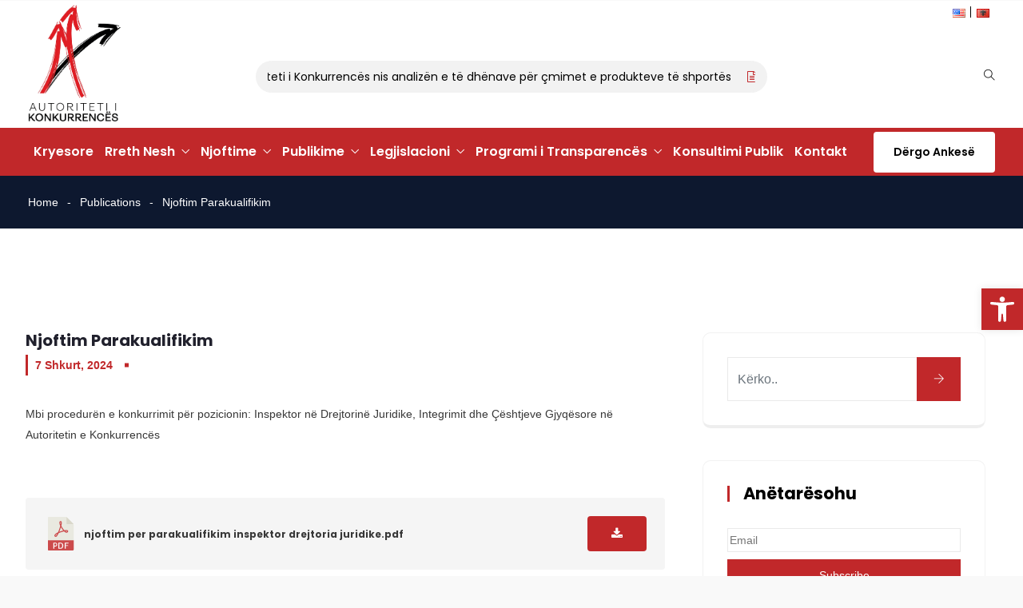

--- FILE ---
content_type: text/html; charset=UTF-8
request_url: https://caa.gov.al/publications/njoftim-parakualifikim-8/
body_size: 28136
content:
<!DOCTYPE html>
<html lang="sq" prefix="og: http://ogp.me/ns# fb: http://ogp.me/ns/fb#" class="no-js no-svg">
<head>
<meta charset="UTF-8">
<meta name="viewport" content="width=device-width, initial-scale=1">
<link rel="profile" href="https://gmpg.org/xfn/11">
<meta name='robots' content='index, follow, max-image-preview:large, max-snippet:-1, max-video-preview:-1' />
<link rel="alternate" href="https://caa.gov.al/en/publications/prequalification-notice-5/" hreflang="en" />
<link rel="alternate" href="https://caa.gov.al/publications/njoftim-parakualifikim-8/" hreflang="sq" />

	<!-- This site is optimized with the Yoast SEO plugin v26.7 - https://yoast.com/wordpress/plugins/seo/ -->
	<title>Njoftim Parakualifikim - Autoriteti i Konkurrencës</title>
	<link rel="canonical" href="https://caa.gov.al/publications/njoftim-parakualifikim-8/" />
	<meta property="og:locale" content="sq_AL" />
	<meta property="og:locale:alternate" content="en_US" />
	<meta property="og:type" content="article" />
	<meta property="og:title" content="Njoftim Parakualifikim - Autoriteti i Konkurrencës" />
	<meta property="og:description" content="Mbi procedurën e konkurrimit për pozicionin: Inspektor në Drejtorinë Juridike, Integrimit dhe Çështjeve Gjyqësore në Autoritetin e Konkurrencës" />
	<meta property="og:url" content="https://caa.gov.al/publications/njoftim-parakualifikim-8/" />
	<meta property="og:site_name" content="Autoriteti i Konkurrencës" />
	<meta property="article:publisher" content="https://www.facebook.com/AutoritetiKonkurrences" />
	<meta property="article:modified_time" content="2024-02-28T13:01:10+00:00" />
	<meta property="og:image" content="https://caa.gov.al/wp-content/uploads/2023/05/logo-caa-1.png" />
	<meta property="og:image:width" content="580" />
	<meta property="og:image:height" content="150" />
	<meta property="og:image:type" content="image/png" />
	<meta name="twitter:card" content="summary_large_image" />
	<script type="application/ld+json" class="yoast-schema-graph">{"@context":"https://schema.org","@graph":[{"@type":"WebPage","@id":"https://caa.gov.al/publications/njoftim-parakualifikim-8/","url":"https://caa.gov.al/publications/njoftim-parakualifikim-8/","name":"Njoftim Parakualifikim - Autoriteti i Konkurrencës","isPartOf":{"@id":"https://caa.gov.al/#website"},"datePublished":"2024-02-07T12:13:45+00:00","dateModified":"2024-02-28T13:01:10+00:00","breadcrumb":{"@id":"https://caa.gov.al/publications/njoftim-parakualifikim-8/#breadcrumb"},"inLanguage":"sq","potentialAction":[{"@type":"ReadAction","target":["https://caa.gov.al/publications/njoftim-parakualifikim-8/"]}]},{"@type":"BreadcrumbList","@id":"https://caa.gov.al/publications/njoftim-parakualifikim-8/#breadcrumb","itemListElement":[{"@type":"ListItem","position":1,"name":"Home","item":"https://caa.gov.al/"},{"@type":"ListItem","position":2,"name":"Publications","item":"https://caa.gov.al/publications/"},{"@type":"ListItem","position":3,"name":"Njoftim Parakualifikim"}]},{"@type":"WebSite","@id":"https://caa.gov.al/#website","url":"https://caa.gov.al/","name":"Autoriteti i Konkurrencës","description":"","publisher":{"@id":"https://caa.gov.al/#organization"},"potentialAction":[{"@type":"SearchAction","target":{"@type":"EntryPoint","urlTemplate":"https://caa.gov.al/?s={search_term_string}"},"query-input":{"@type":"PropertyValueSpecification","valueRequired":true,"valueName":"search_term_string"}}],"inLanguage":"sq"},{"@type":"Organization","@id":"https://caa.gov.al/#organization","name":"Autoriteti i Konkurrencës","url":"https://caa.gov.al/","logo":{"@type":"ImageObject","inLanguage":"sq","@id":"https://caa.gov.al/#/schema/logo/image/","url":"https://caa.gov.al/wp-content/uploads/2023/05/logo-caa-1.png","contentUrl":"https://caa.gov.al/wp-content/uploads/2023/05/logo-caa-1.png","width":580,"height":150,"caption":"Autoriteti i Konkurrencës"},"image":{"@id":"https://caa.gov.al/#/schema/logo/image/"},"sameAs":["https://www.facebook.com/AutoritetiKonkurrences"]}]}</script>
	<!-- / Yoast SEO plugin. -->


<link rel="alternate" type="application/rss+xml" title="Autoriteti i Konkurrencës &raquo; Prurje" href="https://caa.gov.al/feed/" />
<link rel="alternate" title="oEmbed (JSON)" type="application/json+oembed" href="https://caa.gov.al/wp-json/oembed/1.0/embed?url=https%3A%2F%2Fcaa.gov.al%2Fpublications%2Fnjoftim-parakualifikim-8%2F&#038;lang=sq" />
<link rel="alternate" title="oEmbed (XML)" type="text/xml+oembed" href="https://caa.gov.al/wp-json/oembed/1.0/embed?url=https%3A%2F%2Fcaa.gov.al%2Fpublications%2Fnjoftim-parakualifikim-8%2F&#038;format=xml&#038;lang=sq" />
<meta property="og:title" content="Njoftim Parakualifikim"/>
<meta property="og:type" content="article"/>
<meta property="og:url" content="https://caa.gov.al/publications/njoftim-parakualifikim-8/"/>
<meta property="og:site_name" content="Autoriteti i Konkurrencës"/>
<meta property="og:description" content="Mbi procedurën e konkurrimit për pozicionin: Inspektor në Drejtorinë Juridike, Integrimit dhe Çështjeve Gjyqësore në Autoritetin e Konkurrencës"/><style id='wp-img-auto-sizes-contain-inline-css' type='text/css'>
img:is([sizes=auto i],[sizes^="auto," i]){contain-intrinsic-size:3000px 1500px}
/*# sourceURL=wp-img-auto-sizes-contain-inline-css */
</style>
<link rel='stylesheet' id='image-hover-css' href='https://caa.gov.al/wp-content/plugins/egovenz-core/elementor-supports/assets/css/image-hover.min.css?ver=1.0' type='text/css' media='all' />
<link rel='stylesheet' id='font-awesome-css' href='https://caa.gov.al/wp-content/plugins/elementor/assets/lib/font-awesome/css/font-awesome.min.css?ver=4.7.0' type='text/css' media='all' />
<link rel='stylesheet' id='egovenz-core-style-css' href='https://caa.gov.al/wp-content/plugins/egovenz-core/elementor-supports/assets/css/style.css?ver=1.0' type='text/css' media='all' />
<style id='wp-emoji-styles-inline-css' type='text/css'>

	img.wp-smiley, img.emoji {
		display: inline !important;
		border: none !important;
		box-shadow: none !important;
		height: 1em !important;
		width: 1em !important;
		margin: 0 0.07em !important;
		vertical-align: -0.1em !important;
		background: none !important;
		padding: 0 !important;
	}
/*# sourceURL=wp-emoji-styles-inline-css */
</style>
<link rel='stylesheet' id='contact-form-7-css' href='https://caa.gov.al/wp-content/plugins/contact-form-7/includes/css/styles.css?ver=6.1.4' type='text/css' media='all' />
<link rel='stylesheet' id='email-subscribers-css' href='https://caa.gov.al/wp-content/plugins/email-subscribers/lite/public/css/email-subscribers-public.css?ver=5.9.14' type='text/css' media='all' />
<link rel='stylesheet' id='inf-font-awesome-css' href='https://caa.gov.al/wp-content/plugins/post-slider-and-carousel/assets/css/font-awesome.min.css?ver=3.5.4' type='text/css' media='all' />
<link rel='stylesheet' id='owl-carousel-css' href='https://caa.gov.al/wp-content/plugins/post-slider-and-carousel/assets/css/owl.carousel.min.css?ver=3.5.4' type='text/css' media='all' />
<link rel='stylesheet' id='psacp-public-style-css' href='https://caa.gov.al/wp-content/plugins/post-slider-and-carousel/assets/css/psacp-public.min.css?ver=3.5.4' type='text/css' media='all' />
<link rel='stylesheet' id='pojo-a11y-css' href='https://caa.gov.al/wp-content/plugins/pojo-accessibility/modules/legacy/assets/css/style.min.css?ver=1.0.0' type='text/css' media='all' />
<link rel='stylesheet' id='bootstrap-css' href='https://caa.gov.al/wp-content/themes/egovenz/assets/css/bootstrap.min.css?ver=5.0' type='text/css' media='all' />
<link rel='stylesheet' id='font-awesome-brand-css' href='https://caa.gov.al/wp-content/themes/egovenz/assets/css/font-awesome.min.css?ver=6.5.1' type='text/css' media='all' />
<link rel='stylesheet' id='themify-icons-css' href='https://caa.gov.al/wp-content/themes/egovenz/assets/css/themify-icons.css?ver=1.0' type='text/css' media='all' />
<link rel='stylesheet' id='animate-css' href='https://caa.gov.al/wp-content/themes/egovenz/assets/css/animate.min.css?ver=3.5.1' type='text/css' media='all' />
<link rel='stylesheet' id='elementor-frontend-css' href='https://caa.gov.al/wp-content/plugins/elementor/assets/css/frontend.min.css?ver=3.34.1' type='text/css' media='all' />
<link rel='stylesheet' id='egovenz-style-css' href='https://caa.gov.al/wp-content/themes/egovenz/style.css?ver=1.0' type='text/css' media='all' />
<style id='egovenz-style-inline-css' type='text/css'>
body{color:#383838;font-family:Roboto;font-weight:400;font-size:14px;letter-spacing:0}h1{font-family:Poppins;font-weight:700;font-size:45px;line-height:55px}h2{font-family:Poppins;font-weight:700;font-size:40px;line-height:50px}h3{font-family:Poppins;font-weight:700;font-size:35px;line-height:38px}h4{font-family:Poppins;font-weight:700;font-size:27px;line-height:31px}h5{font-family:Poppins;font-weight:700;font-size:20px;line-height:30px}h6{font-family:Poppins;font-weight:700;font-size:14px;line-height:14px}a{color:#383838}a:hover{color:#c1282a}a:active{color:#c1282a}.widget{color:#101f40}.widget .widget-title{font-size:21px}.container,.boxed-container,.boxed-container .site-footer.footer-fixed,.custom-container{width:1240px}body .elementor-section.elementor-section-boxed>.elementor-container{max-width:1240px}.egovenz-content > .egovenz-content-inner{}.header-inner .main-logo img{max-height:150px}.header-inner .sticky-logo img{max-height:65px}.mobile-header-inner .mobile-logo img{max-height:80px}header.egovenz-header{}.topbar{color:#ffffff;font-family:Poppins;font-weight:400;font-size:14px;line-height:24px;background:#ffffff}.topbar a,.mobile-topbar-wrap a{color:#000000}.topbar a:hover,.mobile-topbar-wrap a:hover{color:#b21f41}.topbar a:active,.topbar a:focus,.mobile-topbar-wrap a:focus,.mobile-topbar-wrap a:active{color:#b21f41}.mobile-topbar-wrap{color:#ffffff;font-family:Poppins;font-weight:400;font-size:14px;line-height:24px;background:#ffffff}.topbar-items > li{height:50px ;line-height:50px }.header-sticky .topbar-items > li,.sticky-scroll.show-menu .topbar-items > li{height:50px ;line-height:50px }.topbar-items > li img{max-height:50px }.logobar{font-family:Poppins;background:#ffffff;padding-right:4px;padding-left:4px}.logobar a{color:#000000}.logobar a:hover{color:#000000}.logobar a:active,.logobar a:focus,.logobar .egovenz-main-menu > li.current-menu-item > a,.logobar .egovenz-main-menu > li.current-menu-ancestor > a,.logobar a.active{}	.logobar-items > li{height:130px ;line-height:130px }.header-sticky .logobar-items > li,.sticky-scroll.show-menu .logobar-items > li{height:80px ;line-height:80px }.logobar-items > li img{max-height:130px }.header-sticky .logobar,.sticky-scroll.show-menu .logobar{padding-right:4px;padding-left:10px}.header-sticky .logobar a,.sticky-scroll.show-menu .logobar a{}.header-sticky .logobar a:hover,.sticky-scroll.show-menu .logobar a:hover{}.header-sticky .logobar a:active,.sticky-scroll.show-menu .logobar a:active,.header-sticky .logobar .egovenz-main-menu .current-menu-item > a,.header-sticky .logobar .egovenz-main-menu .current-menu-ancestor > a,.sticky-scroll.show-menu .logobar .egovenz-main-menu .current-menu-item > a,.sticky-scroll.show-menu .logobar .egovenz-main-menu .current-menu-ancestor > a,.header-sticky .logobar a.active,.sticky-scroll.show-menu .logobar a.active{}	.header-sticky .logobar img.custom-logo,.sticky-scroll.show-menu .logobar img.custom-logo{max-height:80px }.navbar{color:#000000;font-family:Poppins;background:#c1282a;padding-right:10px;padding-left:10px}.navbar a{color:#ffffff}.navbar a:hover{color:#ffffff}.navbar a:active,.navbar a:focus,.navbar .egovenz-main-menu > .current-menu-item > a,.navbar .egovenz-main-menu > .current-menu-ancestor > a,.navbar a.active{color:#ffffff}.navbar-items > li{height:60px ;line-height:60px }.header-sticky .navbar-items > li,.sticky-scroll.show-menu .navbar-items > li{height:60px ;line-height:60px }.navbar-items > li img{max-height:60px }.header-sticky .navbar,.sticky-scroll.show-menu .navbar{color:#ffffff;background:#ffffff;border-right-width:10px;border-bottom-width:10px}.header-sticky .navbar a,.sticky-scroll.show-menu .navbar a{color:#000000}.header-sticky .navbar a:hover,.sticky-scroll.show-menu .navbar a:hover{color:#c1282a}.header-sticky .navbar a:active,.sticky-scroll.show-menu .navbar a:active,.header-sticky .navbar .egovenz-main-menu .current-menu-item > a,.header-sticky .navbar .egovenz-main-menu .current-menu-ancestor > a,.sticky-scroll.show-menu .navbar .egovenz-main-menu .current-menu-item > a,.sticky-scroll.show-menu .navbar .egovenz-main-menu .current-menu-ancestor > a,.header-sticky .navbar a.active,.sticky-scroll.show-menu .navbar a.active{color:#c1282a}.sticky-scroll.show-menu .navbar img.custom-logo{max-height:60px }.secondary-menu-area{width:350px }.secondary-menu-area{left:-350px}.secondary-menu-area.left-overlay,.secondary-menu-area.left-push{left:-350px}.secondary-menu-area.right-overlay,.secondary-menu-area.right-push{}.secondary-menu-area .secondary-menu-area-inner{}.secondary-menu-area a{}.secondary-menu-area a:hover{}.secondary-menu-area a:active{}.sticky-header-space{padding-right:10px;padding-left:10px}.sticky-header-space li a{}.sticky-header-space li a:hover{}.sticky-header-space li a:active{}	.mobile-header-items > li{height:60px ;line-height:60px }.mobile-header{background:#ffffff}.mobile-header-items li a{color:#000000}.mobile-header-items li a:hover{color:#b21f41}.mobile-header-items li a:active{color:#b21f41}.header-sticky .mobile-header-items > li,.show-menu .mobile-header-items > li{height:60px;line-height:60px}.mobile-header .header-sticky,.mobile-header .show-menu{background:#ffffff}.header-sticky .mobile-header-items li a,.show-menu .mobile-header-items li a{color:#000000}.header-sticky .mobile-header-items li a:hover,.show-menu .mobile-header-items li a:hover{color:#b21f41}.header-sticky .mobile-header-items li a:hover,.show-menu .mobile-header-items li a:hover{color:#b21f41}.mobile-bar{}.mobile-bar li a{}.mobile-bar li a:hover{}.mobile-bar li a:active,ul > li.current-menu-item > a,ul > li.current-menu-parent > a,ul > li.current-menu-ancestor > a,.egovenz-mobile-menu li.menu-item a.active{}ul.egovenz-main-menu > li > a,ul.egovenz-main-menu > li > .main-logo{color:#ffffff;font-family:Poppins;font-weight:600;font-size:16px}ul.dropdown-menu{background:#ffffff}ul.dropdown-menu > li{}ul.dropdown-menu > li a,ul.mega-child-dropdown-menu > li a,.header-sticky ul.dropdown-menu > li a,.sticky-scroll.show-menu ul.dropdown-menu > li a,.header-sticky ul.mega-child-dropdown-menu > li a,.sticky-scroll.show-menu ul.mega-child-dropdown-menu > li a{color:#000000}ul.dropdown-menu > li a:hover,ul.mega-child-dropdown-menu > li a:hover,.header-sticky ul.dropdown-menu > li a:hover,.sticky-scroll.show-menu ul.dropdown-menu > li a:hover,.header-sticky ul.mega-child-dropdown-menu > li a:hover,.sticky-scroll.show-menu ul.mega-child-dropdown-menu > li a:hover{color:#c1282a}ul.dropdown-menu > li a:active,ul.mega-child-dropdown-menu > li a:active,.header-sticky ul.dropdown-menu > li a:active,.sticky-scroll.show-menu ul.dropdown-menu > li a:active,.header-sticky ul.mega-child-dropdown-menu > li a:active,.sticky-scroll.show-menu ul.mega-child-dropdown-menu > li a:active,ul.dropdown-menu > li.current-menu-item > a,ul.dropdown-menu > li.current-menu-parent > a,ul.dropdown-menu > li.current-menu-ancestor > a,ul.mega-child-dropdown-menu > li.current-menu-item > a{color:#c1282a}.egovenz-single-post .page-title-wrap-inner{color:#ffffff;padding-top:20px;padding-bottom:20px}.egovenz-single-post .page-title-wrap a{color:#ffffff}.egovenz-single-post .page-title-wrap a:hover{color:#ffffff}.egovenz-single-post .page-title-wrap a:active{color:#ffffff}.egovenz-single-post .page-title-wrap-inner > .page-title-overlay{background:rgba(12,24,49,0.9)}.egovenz-blog .page-title-wrap-inner{color:#ffffff;background-repeat:no-repeat;background-position:center center;background-size:cover;padding-top:20px;padding-bottom:20px}.egovenz-blog .page-title-wrap a{color:#ffffff}.egovenz-blog .page-title-wrap a:hover{color:#ffffff}.egovenz-blog .page-title-wrap a:active{color:#ffffff}.egovenz-blog .page-title-wrap-inner > .page-title-overlay{background:rgba(12,24,49,0.9)}.egovenz-page .page-title-wrap-inner{color:#ffffff;background-position:center center;background-size:cover;padding-top:20px;padding-bottom:20px}.egovenz-page .page-title-wrap a{color:#ffffff}.egovenz-page .page-title-wrap a:hover{color:#ffffff}.egovenz-page .page-title-wrap a:active{color:#ffffff}.egovenz-page .page-title-wrap-inner > .page-title-overlay{background:rgba(12,24,49,0.9)}.egovenz-woo .page-title-wrap-inner{color:#ffffff;padding-top:90px;padding-bottom:0}.egovenz-woo .page-title-wrap a{color:#ffffff}.egovenz-woo .page-title-wrap a:hover{color:#e9204f}.egovenz-woo .page-title-wrap a:active{color:#e9204f}.egovenz-woo .page-title-wrap-inner > .page-title-overlay{}.egovenz-single-product .page-title-wrap-inner{}.egovenz-single-product .page-title-wrap a{}.egovenz-single-product .page-title-wrap a:hover{}.egovenz-single-product .page-title-wrap a:active{}.egovenz-single-product .page-title-wrap-inner > .page-title-overlay{}.single-post-template .post-format-wrap{}.single-post-template .post-quote-wrap > .blockquote,.single-post-template .post-link-inner,.single-post-template .post-format-wrap .post-audio-wrap{}.blog-template .post-format-wrap{}.blog-template .post-quote-wrap > .blockquote,.blog-template .post-link-inner,.blog-template .post-format-wrap .post-audio-wrap{}.archive-template .post-format-wrap{}.archive-template .post-quote-wrap > .blockquote,.archive-template .post-link-inner,.archive-template .post-format-wrap .post-audio-wrap{}.post-quote-wrap > .blockquote{border-left-color:#c1282a}.single-post-template .post-quote-wrap > .blockquote{background-color:rgba(0,0,0,0.7)}.blog-template .post-quote-wrap > .blockquote{background-color:rgba(0,0,0,0.7)}.archive-template .post-quote-wrap > .blockquote{background-color:rgba(0,0,0,0.7)}.single-post-template .post-link-inner{background-color:rgba(0,0,0,0.7)}.blog-template .post-link-inner{background-color:rgba(0,0,0,0.7)}.archive-template .post-link-inner{background-color:rgba(0,0,0,0.7)}.post-overlay-items{}.post-overlay-items a{}.post-overlay-items a:hover{}.post-overlay-items a:hover{}.site-footer{font-family:Poppins;background-color:#0e0e0e;background-repeat:no-repeat;background-position:center center;background-size:cover}.site-footer .widget{font-family:Poppins}.site-footer a{color:#9d9d9d}.site-footer a:hover{}.site-footer a:hover{}.footer-top-wrap{color:#ffffff;text-align:center;border-bottom-width:1px;border-bottom-style:solid;border-bottom-color:#191919;padding-top:40px;padding-right:15px;padding-bottom:40px;padding-left:15px}.footer-top-wrap .widget{color:#ffffff;text-align:center}.footer-top-wrap a{}.footer-top-wrap a:hover{}.footer-top-wrap a:hover{}.footer-top-wrap .widget .widget-title{color:#ffffff}.footer-middle-wrap{color:#ffffff;font-size:15px;background-color:transparent;padding-top:95px;padding-bottom:95px}.footer-middle-wrap .widget{color:#ffffff;font-size:15px}.footer-middle-wrap a{color:#eaeaea}.footer-middle-wrap a:hover{color:#ffffff}.footer-middle-wrap a:active{color:#ffffff}.footer-middle-wrap .widget .widget-title{color:#ffffff}.footer-bottom{color:#ffffff;font-size:12px;background-color:transparent;border-top-width:1px;border-top-style:solid;border-top-color:#191919}.footer-bottom .widget{color:#ffffff;font-size:12px}.footer-bottom a{color:#ffffff}.footer-bottom a:hover{color:#ffffff}.footer-bottom a:active{color:#ffffff}.theme-color{color:#c1282a}.gradient-bg{background:-webkit-linear-gradient(-155deg,#c1282a 0,#0c1831 100%);background:linear-gradient(-155deg,#c1282a 0,#0c1831 100%)}.theme-color-bg{background-color:#c1282a}.theme-color-hbg:hover{background-color:#c1282a !important}.secondary-color{color:#0c1831}.default-color{color:#c1282a !important}::selection{background:#c1282a}b{color:#c1282a}b{color:#c1282a}.error-404 .page-title{text-shadow:-1px -1px 0 #c1282a,1px -1px 0 #c1282a,-1px 1px 0 #000,1px 1px 0 #000}.top-sliding-toggle.fa-minus{border-top-color:#c1282a}.owl-dot.active span{background:#c1282a;border-color:#c1282a}.owl-prev,.owl-next{color:#c1282a}.owl-prev:hover,.owl-next:hover{color:#c1282a}.typo-a-white a:hover{color:#c1282a}.header-button a,.sticky-head.header-sticky .nav-item-inner a.egovenz-popup-trigger.btn{background-color:#c1282a}.classic-navbar .egovenz-main-menu{background:#c1282a}.classic-navbar .egovenz-main-menu:before{border-bottom-color:#c1282a}ul.mobile-topbar-items.nav li span{color:#c1282a}.header-inner .logobar-inner .media i{color:#c1282a}.header-inner .logobar-inner .media i:after{background:#c1282a}.dropdown:hover > .dropdown-menu{border-color:#c1282a}.egovenz-main-menu li.menu-item.dropdown .dropdown-menu a:before{background:#c1282a}.navbar ul ul ul.dropdown-menu li .nav-link:focus,ul.nav ul ul.dropdown-menu li .nav-link:focus{color:#c1282a}.navbar ul ul li.menu-btn a{color:#c1282a}.widget .widget-title::before{background:#c1282a}.search-form .input-group input.form-control::-webkit-input-placeholder,.search-form .input-group input.form-control::-moz-placeholder,.search-form .input-group input.form-control::-ms-input-placeholder,.search-form .input-group input.form-control:-moz-placeholder{color:#c1282a !important}input[type="submit"]{background:#c1282a}.btn,button,.btn.bordered:hover,a.button.logout-link{background:#c1282a}.btn.classic:hover{background:#c1282a}.btn.link{color:#c1282a}.btn.bordered,a.btn.btn-link{color:#c1282a}.btn.inverse:hover{background-color:#c1282a}.btn.btn-default.theme-color{background:#c1282a}.btn.secondary-color{background:#0c1831}.rev_slider_wrapper .btn.btn-outline:hover{background-color:#c1282a;border-color:#c1282a}.rev_slider .btn.btn-default{border-color:#c1282a !important}select:focus{border-color:#c1282a}.close:before,.close:after{background:#c1282a}.nav-link:focus,.nav-link:hover{color:#c1282a}.zmm-dropdown-toggle{color:#c1282a}ul li.theme-color a{color:#c1282a !important}.top-meta ul li a.read-more,.bottom-meta ul li a.read-more{color:#c1282a}.single-post-template blockquote{border-color:#c1282a}.single-post .post-meta li i.before-icon::before{color:#c1282a}.single-post .entry-meta ul li a:hover{color:#c1282a}.post-comments-wrapper p.form-submit input{background-color:#c1282a;border-color:#c1282a !important}.single-post .author-info{border-color:#c1282a}.grid-layout .article-inner header.entry-header:after,.grid-layout .post .post-more a.read-more,.blog-wrapper .post-overlay-items> .post-more a.read-more,.blog-style-default .entry-title:after,.blog-wrapper.blog-style-default a.read-more{background-color:#c1282a}.post-navigation .nav-links .nav-next a,.post-navigation .nav-links .nav-previous a{border-color:#c1282a}.post-navigation .nav-links .nav-next a:hover,.post-navigation .nav-links .nav-previous a:hover,.single-post .post-navigation-wrapper .nav-links.custom-post-nav>div>i,.single-post-template article .article-inner> .top-meta li.nav-item:after,.light-menu.elementor-widget-wp-widget-nav_menu .menu li:before,.post-meta>ul>li.nav-item .post-tags a:hover,.single-post-template article .article-inner> .top-meta li.nav-item .post-date::before,.post-navigation-wrapper .nav-links.custom-post-nav .prev-nav-link a.prev::before,.post-navigation-wrapper .nav-links.custom-post-nav .next-nav-link a.next::before,.egovenz_latest_post_widget .side-item-text a::before,.egovenz_latest_post_widget .side-item-text a::after{background-color:#c1282a}.custom-post-nav > .prev-nav-link > a:hover,.custom-post-nav > .next-nav-link > a:hover,.single-post-template blockquote:before,.zozo-horizontal-slider-wrap .jctkr-wrapper ul li:before,.light-menu.elementor-widget-wp-widget-nav_menu .menu li a:hover,.single-post-template article .article-inner> .top-meta li.nav-item .post-date a,.single-post-template article .article-inner> .top-meta li.nav-item a:hover{color:#c1282a}.calendar_wrap th,tfoot td,.wp-block-calendar table th{background:#c1282a}.widget_calendar caption{border-color:#c1282a}.widget_archive li:before{color:#c1282a}.site-footer .widget_archive li:before{color:#c1282a}.widget.widget_tag_cloud a.tag-cloud-link:hover{background:#c1282a;border-color:#c1282a}.null-instagram-feed p a{background:#c1282a}.widget .menu-item-object-egovenz-services a{background:#0c1831}.site-footer .widget .menu-item-object-egovenz-services.current-menu-item a:hover{color:#c1282a}.widget .menu-item-object-egovenz-services.current-menu-item a,.widget .menu-item-object-egovenz-services a:hover{background:#c1282a}.widget-area .widget .menu-item-object-egovenz-services.current-menu-item a,.widget-area .widget .menu-item-object-egovenz-services a:hover{border-left-color:#c1282a}.widget .menu-item-object-egovenz-service a{border-color:#c1282a}.zozo-horizontal-slider-title{background:#c1282a}.grid-layout .article-inner .top-meta a.read-more::before,.grid-layout .article-inner .entry-footer .bottom-meta a.read-more::before,.egovenz-single-post .post-comments .comment-reply-link:before,.comment-meta .comment-reply-link:before{color:#c1282a}.zozo_advance_tab_post_widget .nav-tabs .nav-item.show .nav-link,.widget .nav-tabs .nav-link.active{background:#c1282a}.back-to-top > i{color:#c1282a}.page-title-inner .page-title,.list-fullwidth-active .feature-box-title,.contact-info-style-modern .contact-info-title,.team-info .team-title h2{background-image:-webkit-linear-gradient(120deg,#c1282a 0,#0c1831 100%);background-image:linear-gradient(120deg,#c1282a 0,#0c1831 100%)}.entry-title a:hover{color:#c1282a}.title-separator.separator-border{background-color:#c1282a}.section-title-wrapper .title-wrap > .sub-title::before{background-color:#c1282a}.twitter-3 .tweet-info{border-color:#c1282a}.twitter-wrapper.twitter-dark a{color:#c1282a}.price-text{color:#c1282a}.pricing-style-1.pricing-list-active .pricing-inner-wrapper,.pricing-style-1 .btn-default:hover{background-color:#c1282a}.pricing-style-1 .pricing-table-info .price-text,.pricing-style-1 .pricing-table-info > .price-before{color:#c1282a}.pricing-style-3 .pricing-inner-wrapper,.pricing-style-1 .btn-default:hover{border-color:#c1282a}.pricing-style-2 .price-text p{color:#c1282a}.pricing-style-3 .pricing-title::before,.pricing-style-3 .pricing-title::after,.pricing-style-2 .pricing-table-info:after,.pricing-style-3 ul.pricing-features-list li:before{background-color:#c1282a}.theme-gradient-bg{background:-webkit-linear-gradient(-150deg,#0c1831 35%,#c1282a 65%) !important;background:linear-gradient(-150deg,#0c1831 35%,#c1282a 65%) !important}.compare-pricing-wrapper .pricing-table-head,.compare-features-wrap{background:#c1282a}.zozo-horizontal-slider-title:after{background:#0c1831}.compare-pricing-style-3.compare-pricing-wrapper .btn:hover{background:#c1282a}.counter-wrapper.dashed-secondary-color.counter-style-1{border-color:#c1282a}.counter-wrapper.dashed-theme-color.counter-style-1{border-color:#c1282a}.counter-value span.counter-suffix{color:#c1282a}.counter-wrapper.counter-style-2 .counter-value h3{background:#c1282a;-webkit-background-clip:text;-webkit-text-fill-color:transparent}.day-counter-modern .day-counter > *:after{background:rgba(193,40,42,0.1)}span.typing-text,.typed-cursor{color:#c1282a}.testimonial-light .client-name:hover{color:#c1282a}.testimonial-wrapper.testimonial-1 a.client-name:hover,.testimonial-wrapper.testimonial-1 .client-designation{color:#c1282a}.testimonial-wrapper.testimonial-1 .testimonial-inner::after,.testimonial-wrapper.testimonial-modern .testimonial-inner:after,.testimonial-wrapper.testimonial-default .owl-item .testimonial-inner,.testimonial-list .testimonial-list-item .testimonial-thumb:before,.single-egovenz-testimonial .testimonial-info .testimonial-img:before{background-color:#c1282a}.egovenz-content .testimonial-2 .testimonial-inner:hover,.egovenz-content .testimonial-2 .testimonial-inner:hover .testimonial-thumb img{border-color:#c1282a}.testimonial-wrapper.testimonial-3 .testimonial-inner .testimonial-info .client-name,.testimonial-wrapper.testimonial-3 .testimonial-inner .testimonial-excerpt .testimonial-excerpt-icon i,.testimonial-wrapper.testimonial-default .testimonial-inner > *.testimonial-excerpt:before{color:#c1282a !important}.events-date{border-color:#c1282a}.event-inner .event-schedule-inner .tab-content i{color:#c1282a}.event-details-wrap ul li:before{background:#c1282a}.media.event-list-item:before{background:#c1282a}.event-details-wrap ul li:after{border-color:#c1282a}.media.event-list-item span.event-time,.media.event-list-item .post-more a.read-more{background:#c1282a}.events-date{border-color:#c1282a}.event-inner .event-schedule-inner .tab-content i,.event-inner .post-more > a,.event-date,.event-wrapper.event-dark .event-inner .post-title-head > a:hover,.media.event-list-item .read-more{color:#c1282a}.event-info h4,.event-venue h4,.event-contact-title h4,.event-contact h4,.event-map h4,.event-wrapper.event-modern .event-date:after,.event-wrapper.event-default .event-inner .event-date,.media.event-list-item .event-date:after,.event-list-item .event-date:before,.event-classic .event-inner .event-date,.event-wrapper.event-modern .event-inner:after{background:#c1282a}.event-details-wrap ul li:before{background:#c1282a}.event-details-wrap ul li:after{border-color:#c1282a}.nav.pagination > li.nav-item.active a,.nav.pagination > li.nav-item span,.nav.pagination > li.nav-item a,.nav.pagination > li.nav-item:focus a{background:#c1282a;border-color:#c1282a}.egovenz-sticky-wrapper.text_trigger a,a.egovenz-sticky-trigger{background:#c1282a}.team-wrapper.team-default .team-inner .team-designation h6,.team-default .client-name{color:#c1282a}.team-wrapper.team-default .team-inner:after{background:#c1282a}.team-wrapper.team-default .team-inner:before{background:#0c1831}.team-modern .team-name a::after,span.animate-bubble-box:before{background:#c1282a;filter:drop-shadow(0 1px 2px rgba(193,40,42,0.5))}span.animate-bubble-box:after{background:#c1282a;filter:drop-shadow(0 1px 2px rgba(193,40,42,0.5))}span.animate-bubble-box{box-shadow:0 0 1px 0 rgba(193,40,42,0.1),0 0 1px 0 rgba(193,40,42,0.1) inset}.team-wrapper.team-modern .team-inner > .team-thumb{border-color:#c1282a}.team-wrapper.team-modern .team-inner:hover > .team-designation h6{color:#c1282a}.timeline-style-2 .timeline > li > .timeline-panel{border-color:#c1282a}.timeline-sep-title{color:#c1282a}.timeline-style-2 .timeline > li > .timeline-panel:before{border-left-color:#c1282a;border-right-color:#c1282a}.timeline-style-2 .timeline > li > .timeline-panel:after{border-left-color:#c1282a;border-right-color:#c1282a}.timeline-style-3 .timeline > li > .timeline-sep-title{background:#c1282a}.cd-horizontal-timeline .events{background:#c1282a}.cd-horizontal-timeline .events a.selected::after{background-color:#c1282a;border-color:#c1282a}.cd-timeline-navigation a{border-color:#c1282a}.cd-horizontal-timeline .events-content em{color:#c1282a}.cd-horizontal-timeline .events-content li{border-color:#c1282a}.cd-horizontal-timeline .events-content li .tl-triangle{border-bottom-color:#c1282a}.cd-horizontal-timeline .events-content li > h2{color:#c1282a}.portfolio-wrapper ul.nav.m-auto.d-block > li.active a{background:#c1282a}.portfolio-wrapper ul.nav.m-auto.d-block > li a{background:#0c1831}.portfolio-style-modern a.read-more:before{background:#0c1831}.portfolio-style-modern a.read-more:after{background:#c1282a}.portfolio-wrapper.portfolio-style-modern .post-overlay-items a:hover,.portfolio-meta-list>li a:hover{color:#c1282a !important}.portfolio-masonry-layout .portfolio-angle .portfolio-title h4:after{background-color:#c1282a}.portfolio-style-classic .post-overlay-items > .portfolio-popup-icon a,.portfolio-style-classic .post-overlay-items > .portfolio-link-icon a,.portfolio-style-modern .post-overlay-items> .portfolio-link-icon a,.portfolio-style-modern .post-overlay-items> .portfolio-popup-icon a{background-color:#c1282a}.portfolio-default .portfolio-wrap .portfolio-content-wrap{background-color:#c1282a}.portfolio-default .portfolio-overlay .portfolio-title a:after{background-color:rgba(193,40,42,0.5)}.portfolio-style-default .portfolio-link-icon a,.portfolio-style-default .portfolio-popup-icon a{background-color:#c1282a}.portfolio-classic .portfolio-wrap .portfolio-content-wrap .portfolio-read-more a,.portfolio-angle .portfolio-wrap .portfolio-content-wrap .portfolio-read-more a{color:#c1282a}.portfolio-classic .portfolio-wrap .portfolio-content-wrap .portfolio-read-more a:hover,.portfolio-angle .portfolio-wrap .portfolio-content-wrap .portfolio-read-more a:hover{background-color:#c1282a}.portfolio-single.portfolio-model-2 .portfolio-details .portfolio-meta-wrap{background:#c1282a}.portfolio-model-4 .portfolio-info .portfolio-meta .portfolio-meta-list > li ul.portfolio-categories a:hover{color:#c1282a}.single-egovenz-portfolio .portfolio-title h3::after,.single-egovenz-portfolio .portfolio-related-slider h4::after,.portfolio-related-slider .related-title{background-color:#c1282a}.portfolio-creative .portfolio-wrap:hover .portfolio-content-wrap{background-color:#c1282a}span.portfolio-meta-icon{color:#c1282a}.portfolio-filter.filter-1 ul > li.active > a,.portfolio-filter.filter-1 ul > li > a:hover{background-color:#c1282a}.portfolio-filter.filter-1 ul > li > a,.portfolio-filter.filter-1 ul > li > a:hover{border:solid 1px #c1282a}.portfolio-filter.filter-1 ul > li > a{border-color:#c1282a}.portfolio-filter.filter-1 a.portfolio-filter-item{color:#c1282a}.portfolio-masonry-layout .portfolio-classic .portfolio-content-wrap{background:#c1282a}.portfolio-filter.filter-2 .active a.portfolio-filter-item{color:#c1282a}.portfolio-filter.filter-2 li a:after{background-color:#c1282a}.portfolio-slide .portfolio-content-wrap{background:#c1282a}.portfolio-minimal .portfolio-overlay-wrap:before,.portfolio-minimal .portfolio-overlay-wrap:after{border-color:#c1282a}.portfolio-classic .portfolio-overlay-wrap:before{border-color:#c1282a}.portfolio-archive-title a:hover{color:#c1282a}.portfolio-filter.filter-3 a.portfolio-filter-item{color:#c1282a}.portfolio-filter.filter-3 li.active a.portfolio-filter-item{background:#c1282a}.icon-theme-color{color:#c1282a}.feature-box-wrapper .feature-box-title > a:hover{color:#c1282a !important}.feature-box-wrapper .btn.bordered:hover{border-color:#c1282a}.feature-box-wrapper.feature-ser:hover .feature-box-btn .btn.link,.feature-box-wrapper.feature-ser:hover .feature-box-btn .btn.link:after{color:#c1282a}.feature-ser:hover .feature-box-btn .btn.link::after,.feature-box-wrapper.feature-box-modern:after{background:#c1282a}.feature-box-wrapper.border-hover-color:hover{border-bottom-color:#c1282a !important}.feature-box-wrapper > .feature-box-title .section-title .title-bottom-line,.section-title-wrapper .title-separator.separator-border:before,.section-title-wrapper .title-separator.separator-border:after,.feature-box-wrapper.feature-box-modern:before{background-color:#0c1831}.hover-bottom .feature-box-inner:after{background-color:#c1282a;background-image:-webkit-linear-gradient(to left,#c1282a,#0c1831 );background-image:-moz-linear-gradient(to left,#c1282a,#0c1831 );background-image:-ms-linear-gradient(to left,#c1282a,#0c1831 );background-image:-o-linear-gradient(to left,#c1282a,#0c1831 );background-image:linear-gradient(to left,#c1282a,#0c1831 )}.feature-box-btn .btn.link{color:#c1282a}.feature-box-btn .btn.link::after{color:#c1282a}.feature-box-wrapper.radius-design:hover,.feature-box-wrapper.radius-design.section-active{background-color:#c1282a !important;border-color:#c1282a !important}.feature-box-wrapper.radius-design .invisible-number{color:#c1282a}.feature-box-style-1 .feature-box-btn .btn.link:hover,.feature-box-style-1 .feature-box-btn .btn.link:hover::after{color:#c1282a}.feature-box-style-2:hover,.feature-box-wrapper.contact-box.feature-box-classic:hover{background-color:#c1282a !important}.feature-box-style-3 .invisible-number{color:#c1282a}.feature-box-style-3::after{background-color:#c1282a}.feature-box-wrapper:hover .feature-box-icon span.theme-color-hbg{background-color:#c1282a}[class^='imghvr-shutter-out-']:before,[class*=' imghvr-shutter-out-']:before,[class^='imghvr-shutter-in-']:after,[class^='imghvr-shutter-in-']:before,[class*=' imghvr-shutter-in-']:after,[class*=' imghvr-shutter-in-']:before,[class^='imghvr-reveal-']:before,[class*=' imghvr-reveal-']:before{background-color:#c1282a}.image-grid-inner:after{background:#c1282a}.service-wrapper.service-default .service-inner > .service-title a,.service-wrapper a.read-more.btn,.service-wrapper.service-default a.read-more.btn:hover,.service-wrapper.service-default a.read-more.btn:focus{color:#c1282a}.service-wrapper.service-default .service-icon-img-wrap:nth-child(2)::before,.service-wrapper.service-default a.read-more.btn:hover::after,.service-wrapper.service-default a.read-more.btn:focus::after,.service-wrapper.service-default a.read-more.btn::before,.service-wrapper.service-default a.read-more.btn::after{background:#c1282a}.service-modern .service-icon-img-wrap:after{background:rgba(193,40,42,0.15)}.service-modern .service-inner:after{background:#c1282a}.service-modern .service-inner:before{background:#0c1831}.active .round-tab-head{background-image:-webkit-linear-gradient(0deg,#c1282a 0,rgba(193,40,42,0.4) 100%)}.top-meta ul li i,.bottom-meta ul li i{color:#c1282a}.blog-style-3 .post-thumb,.single-post-template blockquote,.wp-block-quote.has-text-align-right{border-color:#c1282a}.blog-wrapper .blog-inner .top-meta a.read-more::before,.blog-wrapper .blog-inner .bottom-meta a.read-more::before,article.post .bottom-meta a.read-more::before,.services-read-more .read-more::before,.post-overlay-items .post-category a{background:#c1282a}.blog-wrapper .blog-inner .top-meta a.read-more::after,.blog-wrapper .blog-inner .bottom-meta a.read-more::after,.services-read-more .read-more::after{background:-webkit-linear-gradient(to left,#c1282a 0,rgba(237,66,102,0) 100%);background:linear-gradient(to right,#c1282a 0,rgba(237,66,102,0) 100%);background:-moz-linear-gradient(to left,#c1282a 0,rgba(237,66,102,0) 100%)}.blog-wrapper .post-thumb.post-overlay-active:before{background-image:-webkit-linear-gradient(120deg,rgba(193,40,42,0.80) 0,rgba(12,24,49,0.85) 100%);background-image:linear-gradient(120deg,rgba(193,40,42,0.80) 0,rgba(12,24,49,0.85) 100%)}.sticky-date .post-date,.egovenz-toggle-post-wrap .switch input:checked + .slider,.comment-reply-title:after,.post-comments .post-box-title:after{background-color:#c1282a}.egovenz-toggle-post-wrap .switch input:focus + .slider{box-shadow:0 0 1px #c1282a}.blog-style-classic-pro .post-date a,.blog-style-list .post-date a{color:#0c1831}cite.quote-author{color:#c1282a}.single-post-template article .article-inner .entry-content span.dropcap-bg{box-shadow:4px 5px 16px rgba(193,40,42,0.4);background-color:#c1282a}.contact-info-wrapper.contact-info-style-2 .contact-mail a:hover{color:#c1282a}.contact-info-wrapper.contact-info-style-modern:after{background-image:-webkit-linear-gradient(120deg,#c1282a 0,#0c1831 100%);background-image:linear-gradient(120deg,#c1282a 0,#0c1831 100%)}.contact-form-wrapper .wpcf7 input[type="submit"],.wpcf7 input[type="submit"]{background:#c1282a}.contact-form-grey .wpcf7 input.wpcf7-submit,.contact-form-classic .wpcf7 input[type="submit"]{background:#c1282a}.content-carousel-wrapper .owl-nav > *:hover{color:#c1282a}.shape-arrow .wpb_column:nth-child(2) .feature-box-wrapper,.shape-arrow .wpb_column:last-child .feature-box-wrapper{background:#c1282a}.shape-arrow .wpb_column:first-child .feature-box-wrapper::before,.shape-arrow .wpb_column:nth-child(3) .feature-box-wrapper::before{border-top-color:#c1282a;border-bottom-color:#c1282a}.shape-arrow .wpb_column .feature-box-wrapper::before,.shape-arrow .wpb_column .feature-box-wrapper::after,.shape-arrow .wpb_column:nth-child(2) .feature-box-wrapper::before,.shape-arrow .wpb_column:nth-child(2) .feature-box-wrapper::after,.shape-arrow .wpb_column:last-child .feature-box-wrapper::before,.shape-arrow .wpb_column:last-child .feature-box-wrapper::after{border-left-color:#c1282a}.wpbc_booking_form_structure .wpbc_structure_form .form-group .btn-default{background:-webkit-linear-gradient(-144deg,#0c1831 15%,#c1282a 85%);background:linear-gradient(-144deg,#0c1831 15%,#c1282a 85%)}.widget_search .search-form .input-group .btn,.nav.pagination > li.nav-item.active a,.nav.pagination > li.nav-item span,.nav.pagination > li.nav-item a,.nav.pagination > li.nav-item:focus a,.egovenz_mailchimp_widget input.zozo-mc.btn,.egovenz_mailchimp_widget button.zozo-mc.btn,.wpdm-download-link.btn.btn-primary.btn-sm,.media.event-list-item span.event-time,.media.event-list-item .post-more a.read-more,.btn,button,.btn.bordered:hover,a.button.logout-link,.contact-form-wrapper .wpcf7 input[type="submit"],.wpcf7 input[type="submit"],.post-comments-wrapper p.form-submit input{background-color:#c1282a}.woocommerce p.stars a{color:#c1282a}.woocommerce .product .onsale{background-color:#c1282a}.woocommerce ul.products li.product .price,.woocommerce .product .price,.woocommerce .product .price ins,.woocommerce.single .product .price ins{color:#c1282a}.woocommerce div.product .product_title{color:#c1282a}.woocommerce .product .button,.woocommerce.single .product .button,.woocommerce #review_form #respond .form-submit input,.woocommerce button.button,.woocommerce button.button.disabled,.woocommerce button.button.alt.disabled,.woocommerce ul.products li.product .woo-thumb-wrap .button:hover,.woocommerce ul.products li.product .woo-thumb-wrap .added_to_cart,.woocommerce ul.products li.product .woo-thumb-wrap .added_to_cart:hover{background:#c1282a}.woocommerce .widget_price_filter .ui-slider .ui-slider-range{background-color:#c1282a}.dropdown-menu.cart-dropdown-menu .mini-view-cart a,.egovenz-sticky-cart .mini-view-cart a,.dropdown-menu.wishlist-dropdown-menu .mini-view-wishlist a,.egovenz-sticky-wishlist .mini-view-wishlist a{background:#c1282a}.woocommerce #content input.button,.woocommerce #respond input#submit,.woocommerce a.button,.woocommerce button.button,.woocommerce input.button,.woocommerce-page #content input.button,.woocommerce-page #respond input#submit,.woocommerce-page a.button,.woocommerce-page button.button,.woocommerce-page input.button,.woocommerce input.button.alt,.woocommerce input.button.disabled,.woocommerce input.button:disabled[disabled],.cart_totals .wc-proceed-to-checkout a.checkout-button,.woocommerce button.button.alt{background:#c1282a}.woocommerce-info,.woocommerce-message{border-top-color:#c1282a}.woocommerce-info::before,.woocommerce-message::before{color:#c1282a}.form-control:focus{border-color:#c1282a !important}.woocommerce nav.woocommerce-pagination ul li,.woocommerce nav.woocommerce-pagination ul li a:active,.woocommerce nav.woocommerce-pagination ul li a:focus{background-color:#c1282a;border-color:#c1282a}.woo-top-meta select{background-image:url(https://caa.gov.al/wp-content/themes/egovenz/assets/images/icon-select.png)}.widget-area .widget-title::after{background-color:#c1282a}.widget_categories ul li a:before,.widget_meta ul li a:before{color:#c1282a}.widget_categories ul li a:hover,.widget_meta ul li a:hover,.widget_archive ul li a:hover,.widget_recent_entries ul li a:hover,.widget-area .widget_pages li a:hover,.widget_recent_entries ul li > .post-date{color:#c1282a}.egovenz_latest_post_widget li a:hover,.egovenz_popular_post_widget li a:hover{color:#c1282a}.anim .popup-video-post.popup-trigger-icon:after,.anim .popup-video-post.popup-trigger-icon:before,.anim .popup-video-post.popup-trigger-icon,span.popup-modal-dismiss.ti-close,.egovenz-popup-dismiss span.ti-close,.contact-info-wrapper .contact-info-title:after{background-color:#c1282a}.anim .popup-video-post.popup-trigger-icon{color:#c1282a}a.modal-box-trigger.modal-trigger-icon{color:#c1282a}.round-tab-wrapper,.elementor-widget-container.round-tab-wrapper:after,.elementor-widget-container.round-tab-wrapper:before{border-color:#c1282a}.egovenz_mailchimp_widget input.zozo-mc.btn,.egovenz_mailchimp_widget button.zozo-mc.btn{background-color:#c1282a}.mailchimp-wrapper.mailchimp-light .input-group .input-group-btn .mc-submit-btn{background-color:#c1282a}.widget .footer-info .media::before{color:#c1282a}.custom-top-footer .primary-bg{background-color:#c1282a}.custom-top-footer .secondary-bg{background-color:#0c1831}.current_page_item a{color:#c1282a}.mptt-shortcode-wrapper ul.mptt-menu.mptt-navigation-tabs li.active a,.mptt-shortcode-wrapper ul.mptt-menu.mptt-navigation-tabs li:hover a{border-color:#c1282a}.booking_form .datepick-inline .calendar-links,.booking_form .datepick-inline td.datepick-days-cell.date2approve{background:#c1282a}ul.social-icons.social-hbg-theme > li a:hover{background:#c1282a}.woo-icon-count,.widget ul li.menu-item a:before{background:#c1282a}footer .widget .btn.link.before-icon,a.theme-color{color:#c1282a}.related-slider-content-wrap:hover .related-slider-content{background:rgba(193,40,42,0.8)}.error-404-area .page-title-default .breadcrumb a:hover{color:#c1282a}@media only screen and (max-width:991px){.bg-after-991{background:#c1282a}}.page-links > span.page-number,a span.page-number:hover,a span.page-number:active,a span.page-number:focus{border-color:#c1282a}a span.page-number:hover,.page-links .post-page-numbers{background:#c1282a}#bbpress-forums li.bbp-header,#bbpress-forums li.bbp-footer{background:#0c1831}.bbp-breadcrumb{background:#c1282a}.w3eden .list-group .badge{color:#0c1831}body .w3eden .list-group-item:nth-child(2){background:#0c1831}.wp-block-button__link,.wp-block-file .wp-block-file__button,.single-post-template blockquote .quote-author::before,.single-post-template blockquote cite::before{background:#c1282a}blockquote,.single-post-template blockquote,.wp-block-quote,.wp-block-quote.is-large,blockquote.wp-block-quote.is-style-large{border-left-color:#c1282a}.wp-block-quote.has-text-align-right{border-right-color:#c1282a}.wp-block-quote[style*="text-align:right"],.wp-block-quote[style*="text-align: right"]{border-color:#c1282a}.is-style-outline,.is-style-outline>.wp-block-button__link:not(.has-text-color),.wp-block-button__link.is-style-outline:not(.has-text-color){color:#c1282a !important}.single-post-template blockquote .quote-author,.single-post-template blockquote cite,.single-post-template blockquote> cite,.single-post-template .wp-block-quote.is-style-large cite,.single-post-template blockquote:before,blockquote:before,.wp-block-quote:before,.wp-block-quote.is-large:before{color:#c1282a}
/*# sourceURL=egovenz-style-inline-css */
</style>
<link rel='stylesheet' id='egovenz-child-theme-style-css' href='https://caa.gov.al/wp-content/themes/egovenz-child/style.css' type='text/css' media='all' />
<script type="text/javascript" src="https://caa.gov.al/wp-includes/js/jquery/jquery.min.js?ver=3.7.1" id="jquery-core-js"></script>
<script type="text/javascript" src="https://caa.gov.al/wp-includes/js/jquery/jquery-migrate.min.js?ver=3.4.1" id="jquery-migrate-js"></script>
<link rel="https://api.w.org/" href="https://caa.gov.al/wp-json/" /><link rel="EditURI" type="application/rsd+xml" title="RSD" href="https://caa.gov.al/xmlrpc.php?rsd" />
<meta name="generator" content="WordPress 6.9" />
<link rel='shortlink' href='https://caa.gov.al/?p=28821' />
<style type="text/css">
#pojo-a11y-toolbar .pojo-a11y-toolbar-toggle a{ background-color: #c1282a;	color: #ffffff;}
#pojo-a11y-toolbar .pojo-a11y-toolbar-overlay, #pojo-a11y-toolbar .pojo-a11y-toolbar-overlay ul.pojo-a11y-toolbar-items.pojo-a11y-links{ border-color: #c1282a;}
body.pojo-a11y-focusable a:focus{ outline-style: initial !important;	outline-width: 1px !important;	outline-color: #ffffff !important;}
#pojo-a11y-toolbar{ top: 50% !important;}
#pojo-a11y-toolbar .pojo-a11y-toolbar-overlay{ background-color: #ffffff;}
#pojo-a11y-toolbar .pojo-a11y-toolbar-overlay ul.pojo-a11y-toolbar-items li.pojo-a11y-toolbar-item a, #pojo-a11y-toolbar .pojo-a11y-toolbar-overlay p.pojo-a11y-toolbar-title{ color: #333333;}
#pojo-a11y-toolbar .pojo-a11y-toolbar-overlay ul.pojo-a11y-toolbar-items li.pojo-a11y-toolbar-item a.active{ background-color: #c1282a;	color: #ffffff;}
@media (max-width: 767px) { #pojo-a11y-toolbar { top: 50% !important; } }</style>			<style>
				.e-con.e-parent:nth-of-type(n+4):not(.e-lazyloaded):not(.e-no-lazyload),
				.e-con.e-parent:nth-of-type(n+4):not(.e-lazyloaded):not(.e-no-lazyload) * {
					background-image: none !important;
				}
				@media screen and (max-height: 1024px) {
					.e-con.e-parent:nth-of-type(n+3):not(.e-lazyloaded):not(.e-no-lazyload),
					.e-con.e-parent:nth-of-type(n+3):not(.e-lazyloaded):not(.e-no-lazyload) * {
						background-image: none !important;
					}
				}
				@media screen and (max-height: 640px) {
					.e-con.e-parent:nth-of-type(n+2):not(.e-lazyloaded):not(.e-no-lazyload),
					.e-con.e-parent:nth-of-type(n+2):not(.e-lazyloaded):not(.e-no-lazyload) * {
						background-image: none !important;
					}
				}
			</style>
			<meta name="generator" content="Powered by Slider Revolution 6.6.20 - responsive, Mobile-Friendly Slider Plugin for WordPress with comfortable drag and drop interface." />
<link rel="icon" href="https://caa.gov.al/wp-content/uploads/2023/11/cropped-Logo_AK-01-1-32x32.jpg" sizes="32x32" />
<link rel="icon" href="https://caa.gov.al/wp-content/uploads/2023/11/cropped-Logo_AK-01-1-192x192.jpg" sizes="192x192" />
<link rel="apple-touch-icon" href="https://caa.gov.al/wp-content/uploads/2023/11/cropped-Logo_AK-01-1-180x180.jpg" />
<meta name="msapplication-TileImage" content="https://caa.gov.al/wp-content/uploads/2023/11/cropped-Logo_AK-01-1-270x270.jpg" />
<script>function setREVStartSize(e){
			//window.requestAnimationFrame(function() {
				window.RSIW = window.RSIW===undefined ? window.innerWidth : window.RSIW;
				window.RSIH = window.RSIH===undefined ? window.innerHeight : window.RSIH;
				try {
					var pw = document.getElementById(e.c).parentNode.offsetWidth,
						newh;
					pw = pw===0 || isNaN(pw) || (e.l=="fullwidth" || e.layout=="fullwidth") ? window.RSIW : pw;
					e.tabw = e.tabw===undefined ? 0 : parseInt(e.tabw);
					e.thumbw = e.thumbw===undefined ? 0 : parseInt(e.thumbw);
					e.tabh = e.tabh===undefined ? 0 : parseInt(e.tabh);
					e.thumbh = e.thumbh===undefined ? 0 : parseInt(e.thumbh);
					e.tabhide = e.tabhide===undefined ? 0 : parseInt(e.tabhide);
					e.thumbhide = e.thumbhide===undefined ? 0 : parseInt(e.thumbhide);
					e.mh = e.mh===undefined || e.mh=="" || e.mh==="auto" ? 0 : parseInt(e.mh,0);
					if(e.layout==="fullscreen" || e.l==="fullscreen")
						newh = Math.max(e.mh,window.RSIH);
					else{
						e.gw = Array.isArray(e.gw) ? e.gw : [e.gw];
						for (var i in e.rl) if (e.gw[i]===undefined || e.gw[i]===0) e.gw[i] = e.gw[i-1];
						e.gh = e.el===undefined || e.el==="" || (Array.isArray(e.el) && e.el.length==0)? e.gh : e.el;
						e.gh = Array.isArray(e.gh) ? e.gh : [e.gh];
						for (var i in e.rl) if (e.gh[i]===undefined || e.gh[i]===0) e.gh[i] = e.gh[i-1];
											
						var nl = new Array(e.rl.length),
							ix = 0,
							sl;
						e.tabw = e.tabhide>=pw ? 0 : e.tabw;
						e.thumbw = e.thumbhide>=pw ? 0 : e.thumbw;
						e.tabh = e.tabhide>=pw ? 0 : e.tabh;
						e.thumbh = e.thumbhide>=pw ? 0 : e.thumbh;
						for (var i in e.rl) nl[i] = e.rl[i]<window.RSIW ? 0 : e.rl[i];
						sl = nl[0];
						for (var i in nl) if (sl>nl[i] && nl[i]>0) { sl = nl[i]; ix=i;}
						var m = pw>(e.gw[ix]+e.tabw+e.thumbw) ? 1 : (pw-(e.tabw+e.thumbw)) / (e.gw[ix]);
						newh =  (e.gh[ix] * m) + (e.tabh + e.thumbh);
					}
					var el = document.getElementById(e.c);
					if (el!==null && el) el.style.height = newh+"px";
					el = document.getElementById(e.c+"_wrapper");
					if (el!==null && el) {
						el.style.height = newh+"px";
						el.style.display = "block";
					}
				} catch(e){
					console.log("Failure at Presize of Slider:" + e)
				}
			//});
		  };</script>
</head>
<body class="wp-singular publications-template-default single single-publications postid-28821 wp-embed-responsive wp-theme-egovenz wp-child-theme-egovenz-child opacity-zero elementor-default elementor-kit-39">
		<div class="mobile-header">
			<div class="mobile-header-inner">
				<div class="sticky-outer"><div class="sticky-head">						<div class="container">
						<ul class="mobile-header-items nav pull-left">
								<li class="nav-item">
						<div class="nav-item-inner">
					<a class="mobile-bar-toggle" href="#"><i class="ti-menu"></i></a>						</div>
					</li>
							</ul>
							<ul class="mobile-header-items nav pull-center">
								<li class="nav-item">
						<div class="nav-item-inner">
					<div class="mobile-logo"><a href="https://caa.gov.al/" title="Autoriteti i Konkurrencës" ><img class="img-responsive" src="https://caa.gov.al/wp-content/uploads/2024/08/Logo_AK-01-1-e1723450825450.png" alt="Autoriteti i Konkurrencës" title="Autoriteti i Konkurrencës" /></a></div>						</div>
					</li>
							</ul>
							<ul class="mobile-header-items nav pull-right">
								<li class="nav-item">
						<div class="nav-item-inner">
					<a class="full-search-toggle" href="#"><i class="ti-search"></i></a>						</div>
					</li>
							</ul>
									</div><!-- container -->
				</div></div>			</div>
		</div>
				<div class="mobile-bar animate-from-left">
			<a class="mobile-bar-toggle close" href="#"></a>
			<div class="mobile-bar-inner">
				<div class="container">
							<ul class="mobile-bar-items nav flex-column mobile-bar-top">
										<li class="nav-item">
							<div class="nav-item-inner">
						<div class="mobile-logo"><a href="https://caa.gov.al/" title="Autoriteti i Konkurrencës" ><img class="img-responsive" src="https://caa.gov.al/wp-content/uploads/2024/08/Logo_AK-01-1-e1723450825450.png" alt="Autoriteti i Konkurrencës" title="Autoriteti i Konkurrencës" /></a></div>							</div>
						</li>
									</ul>
									<ul class="mobile-bar-items nav flex-column mobile-bar-middle">
										<li class="nav-item">
							<div class="nav-item-inner">
						<div class="egovenz-mobile-main-menu"><div class="menu-ak-menu-kryesore-mobile-container"><ul id="menu-ak-menu-kryesore-mobile" class="egovenz-main-menu"><li id="menu-item-30298" class="menu-item menu-item-type-custom menu-item-object-custom menu-item-30298"><a href="/">Kryesore</a></li>
<li id="menu-item-30299" class="menu-item menu-item-type-custom menu-item-object-custom menu-item-has-children menu-item-30299"><a href="#">Rreth Nesh</a>
<ul class="sub-menu">
	<li id="menu-item-30300" class="menu-item menu-item-type-post_type menu-item-object-page menu-item-has-children menu-item-30300"><a href="https://caa.gov.al/autoriteti-i-konkurrences/">Autoriteti i Konkurrencës</a>
	<ul class="sub-menu">
		<li id="menu-item-30301" class="menu-item menu-item-type-post_type menu-item-object-page menu-item-30301"><a href="https://caa.gov.al/autoriteti-i-konkurrences/organigrama/">Organigrama</a></li>
		<li id="menu-item-30302" class="menu-item menu-item-type-post_type menu-item-object-page menu-item-30302"><a href="https://caa.gov.al/autoriteti-i-konkurrences/organizimi/">Stafi Ynë</a></li>
	</ul>
</li>
	<li id="menu-item-30303" class="menu-item menu-item-type-post_type menu-item-object-page menu-item-has-children menu-item-30303"><a href="https://caa.gov.al/misioni/">Misioni i Autoritetit</a>
	<ul class="sub-menu">
		<li id="menu-item-30304" class="menu-item menu-item-type-post_type menu-item-object-page menu-item-30304"><a href="https://caa.gov.al/misioni/anti-kartel/">Anti-Kartel</a></li>
		<li id="menu-item-30305" class="menu-item menu-item-type-post_type menu-item-object-page menu-item-30305"><a href="https://caa.gov.al/misioni/abuzimi-me-poziten-dominuese/">Abuzimi me Pozitën Dominuese</a></li>
		<li id="menu-item-30306" class="menu-item menu-item-type-post_type menu-item-object-page menu-item-30306"><a href="https://caa.gov.al/misioni/perqendrimet/">Përqendrimet</a></li>
		<li id="menu-item-30307" class="menu-item menu-item-type-post_type menu-item-object-page menu-item-30307"><a href="https://caa.gov.al/misioni/liberalizimi/">Liberalizimi</a></li>
		<li id="menu-item-30308" class="menu-item menu-item-type-post_type menu-item-object-page menu-item-30308"><a href="https://caa.gov.al/misioni/advokacia/">Advokacia</a></li>
		<li id="menu-item-30309" class="menu-item menu-item-type-post_type menu-item-object-page menu-item-30309"><a href="https://caa.gov.al/misioni/vleresimi-i-legjislacionit/">Vlerësimi i Legjislacionit</a></li>
	</ul>
</li>
	<li id="menu-item-30310" class="menu-item menu-item-type-post_type menu-item-object-page menu-item-30310"><a href="https://caa.gov.al/marredhenie-nderkombetare/">Marrëdhënie Ndërkombëtare</a></li>
	<li id="menu-item-30311" class="menu-item menu-item-type-post_type menu-item-object-page menu-item-30311"><a href="https://caa.gov.al/lidhje/">Lidhje</a></li>
	<li id="menu-item-30312" class="menu-item menu-item-type-post_type menu-item-object-page menu-item-30312"><a href="https://caa.gov.al/pyetje-pergjigje/">Pyetje-Përgjigje</a></li>
</ul>
</li>
<li id="menu-item-30313" class="menu-item menu-item-type-custom menu-item-object-custom menu-item-has-children menu-item-30313"><a href="#">Njoftime</a>
<ul class="sub-menu">
	<li id="menu-item-30314" class="menu-item menu-item-type-taxonomy menu-item-object-category menu-item-30314"><a href="https://caa.gov.al/category/njoftime/njoftime-per-shtyp/">Njoftime për shtyp</a></li>
	<li id="menu-item-30315" class="menu-item menu-item-type-taxonomy menu-item-object-category menu-item-30315"><a href="https://caa.gov.al/category/njoftime/njoftime-perqendrimesh/">Njoftime përqendrimesh</a></li>
	<li id="menu-item-30316" class="menu-item menu-item-type-taxonomy menu-item-object-category menu-item-30316"><a href="https://caa.gov.al/category/njoftime/njoftime-te-tjera/">Njoftime të tjera</a></li>
	<li id="menu-item-30318" class="menu-item menu-item-type-taxonomy menu-item-object-category menu-item-30318"><a href="https://caa.gov.al/category/aktivitete/">Aktivitete</a></li>
	<li id="menu-item-31339" class="menu-item menu-item-type-taxonomy menu-item-object-publications-category menu-item-31339"><a href="https://caa.gov.al/publications-category/vende-vakante2/">Vende Vakante</a></li>
</ul>
</li>
<li id="menu-item-30319" class="menu-item menu-item-type-custom menu-item-object-custom menu-item-has-children menu-item-30319"><a href="#">Publikime</a>
<ul class="sub-menu">
	<li id="menu-item-30320" class="menu-item menu-item-type-custom menu-item-object-custom menu-item-30320"><a href="/decisions">Vendimet</a></li>
	<li id="menu-item-30321" class="menu-item menu-item-type-taxonomy menu-item-object-publications-category menu-item-30321"><a href="https://caa.gov.al/publications-category/buletinet-e-vendimeve/">Buletinet e vendimeve</a></li>
	<li id="menu-item-30322" class="menu-item menu-item-type-taxonomy menu-item-object-publications-category menu-item-30322"><a href="https://caa.gov.al/publications-category/raporte-vjetore/">Raporte vjetore</a></li>
	<li id="menu-item-30323" class="menu-item menu-item-type-taxonomy menu-item-object-publications-category menu-item-30323"><a href="https://caa.gov.al/publications-category/buletini-ak/">Newsletter</a></li>
	<li id="menu-item-30324" class="menu-item menu-item-type-taxonomy menu-item-object-publications-category menu-item-30324"><a href="https://caa.gov.al/publications-category/te-tjera/">Të tjera</a></li>
</ul>
</li>
<li id="menu-item-30325" class="menu-item menu-item-type-custom menu-item-object-custom menu-item-has-children menu-item-30325"><a href="#">Legjislacioni</a>
<ul class="sub-menu">
	<li id="menu-item-30326" class="menu-item menu-item-type-taxonomy menu-item-object-laws-category menu-item-30326"><a href="https://caa.gov.al/laws-category/ligje/">Ligje</a></li>
	<li id="menu-item-30327" class="menu-item menu-item-type-taxonomy menu-item-object-laws-category menu-item-30327"><a href="https://caa.gov.al/laws-category/udhezime/">Udhëzime</a></li>
	<li id="menu-item-30328" class="menu-item menu-item-type-taxonomy menu-item-object-laws-category menu-item-30328"><a href="https://caa.gov.al/laws-category/rregullore/">Rregullore</a></li>
	<li id="menu-item-30329" class="menu-item menu-item-type-taxonomy menu-item-object-laws-category menu-item-30329"><a href="https://caa.gov.al/laws-category/formulare/">Formularë</a></li>
</ul>
</li>
<li id="menu-item-30330" class="menu-item menu-item-type-post_type menu-item-object-page menu-item-has-children menu-item-30330"><a href="https://caa.gov.al/programi-i-transparences/">Programi i Transparencës</a>
<ul class="sub-menu">
	<li id="menu-item-30331" class="menu-item menu-item-type-post_type menu-item-object-page menu-item-30331"><a href="https://caa.gov.al/programi-i-transparences/koordinatori-per-te-drejten-e-informimit/">Koordinatori për të drejtën e informimit</a></li>
	<li id="menu-item-30332" class="menu-item menu-item-type-post_type menu-item-object-page menu-item-30332"><a href="https://caa.gov.al/programi-i-transparences/politikat-e-privatesise/">Politikat e Privatesise</a></li>
	<li id="menu-item-30333" class="menu-item menu-item-type-post_type menu-item-object-page menu-item-30333"><a href="https://caa.gov.al/programi-i-transparences/buxheti/">Buxheti</a></li>
	<li id="menu-item-30334" class="menu-item menu-item-type-post_type menu-item-object-page menu-item-30334"><a href="https://caa.gov.al/programi-i-transparences/rregjistri-i-prokurimeve-publike/">Rregjistri i Prokurimeve Publike</a></li>
</ul>
</li>
<li id="menu-item-30335" class="menu-item menu-item-type-taxonomy menu-item-object-publications-category menu-item-30335"><a href="https://caa.gov.al/publications-category/konsultimi-publik/">Konsultimi Publik</a></li>
<li id="menu-item-30336" class="menu-item menu-item-type-post_type menu-item-object-page menu-item-30336"><a href="https://caa.gov.al/kontakt/">Kontakt</a></li>
<li id="menu-item-30394" class="menu-item menu-item-type-post_type menu-item-object-page menu-item-30394"><a href="https://caa.gov.al/ankese-2/">Ankesë</a></li>
<li id="menu-item-30337-en" class="lang-item lang-item-78 lang-item-en lang-item-first menu-item menu-item-type-custom menu-item-object-custom menu-item-30337-en"><a href="https://caa.gov.al/en/publications/prequalification-notice-5/" hreflang="en-US" lang="en-US"><img src="[data-uri]" alt="" width="16" height="11" style="width: 16px; height: 11px;" /><span style="margin-left:0.3em;">English</span></a></li>
<li id="menu-item-30337-sq" class="lang-item lang-item-81 lang-item-sq current-lang menu-item menu-item-type-custom menu-item-object-custom menu-item-30337-sq"><a href="https://caa.gov.al/publications/njoftim-parakualifikim-8/" hreflang="sq" lang="sq"><img src="[data-uri]" alt="" width="16" height="11" style="width: 16px; height: 11px;" /><span style="margin-left:0.3em;">Shqip</span></a></li>
</ul></div></div>							</div>
						</li>
									</ul>
									<ul class="mobile-bar-items nav flex-column mobile-bar-bottom">
										<li class="nav-item">
							<div class="nav-item-inner">
						
		<form method="get" class="search-form" action="https://caa.gov.al/">
			<div class="input-group">
				<input type="text" class="form-control" name="s" value="" placeholder="Kërko..">
				<span class="input-group-btn">
					<button class="btn btn-secondary" type="submit"><i class="ti-arrow-right"></i></button>
				</span>
			</div>
		</form>							</div>
						</li>
									</ul>
								</div><!-- container -->
			</div>
		</div>
		
<div id="page" class="egovenz-wrapper">
		<header class="egovenz-header">
		
					<div class="header-inner">
							<div class="topbar clearfix">
							<div class="custom-container topbar-inner">
										<ul class="topbar-items nav pull-right">
					<li class="nav-item">
				<div class="nav-item-inner">
			<div class="menu-ak-top-menu-container"><ul id="menu-ak-top-menu" class="topbar-items nav"><li id="menu-item-18527-en" class="lang-item lang-item-78 lang-item-en lang-item-first menu-item menu-item-type-custom menu-item-object-custom nav-item menu-item-18527-en"><a href="https://caa.gov.al/en/publications/prequalification-notice-5/" class="nav-link" hreflang="en-US" lang="en-US"><img src="[data-uri]" alt="English" width="16" height="11" style="width: 16px; height: 11px;" /></a></li>
<li id="menu-item-18527-sq" class="lang-item lang-item-81 lang-item-sq current-lang menu-item menu-item-type-custom menu-item-object-custom nav-item menu-item-18527-sq"><a href="https://caa.gov.al/publications/njoftim-parakualifikim-8/" class="nav-link" hreflang="sq" lang="sq"><img src="[data-uri]" alt="Shqip" width="16" height="11" style="width: 16px; height: 11px;" /></a></li>
</ul></div>				</div>
			</li>
				</ul>
								</div>
													</div>
											<div class="logobar clearfix">
							<div class="custom-container logobar-inner">
										<ul class="logobar-items nav pull-left">
					<li class="nav-item">
				<div class="nav-item-inner">
					
			<div class="main-logo">
				<a href="https://caa.gov.al/" title="Autoriteti i Konkurrencës" ><img class="custom-logo img-responsive" src="https://caa.gov.al/wp-content/uploads/2024/08/Logo_AK-01-1-e1723450825450.png" alt="Autoriteti i Konkurrencës" title="Autoriteti i Konkurrencës" /></a>
			</div><div class="sticky-logo"><a href="https://caa.gov.al/" title="Autoriteti i Konkurrencës" ><img class="img-responsive" src="https://caa.gov.al/wp-content/uploads/2024/08/Logo_AK-01-1-e1723450825450.png" alt="Autoriteti i Konkurrencës" title="Autoriteti i Konkurrencës" /></a></div>				</div>
			</li>
				</ul>
			<ul class="logobar-items nav pull-center text-center">
					<li class="nav-item">
				<div class="nav-item-inner">
					<div class="header-logobar-text-1"><div class="zozo-horizontal-slider-wrap"><div class="zozo-horizontal-slider" data-duration="300"><ul><li><a href="https://caa.gov.al/autoriteti-i-konkurrences-nis-analizen-e-te-dhenave-per-cmimet-e-produkteve-te-shportes/">Autoriteti i Konkurrencës nis analizën e të dhënave për çmimet e produkteve të shportës</a></li><li><a href="https://caa.gov.al/sqarim-publik-lidhur-me-disa-deklarata-mbi-vendimin-e-autoritetit-te-konkurrences-ne-tregun-e-grumbullimit-te-fruta-perimeve/">Sqarim publik lidhur me disa deklarata mbi vendimin e Autoritetit të Konkurrencës në tregun e grumbullimit të fruta-perimeve</a></li><li><a href="https://caa.gov.al/autoriteti-i-konkurrences-ju-uron-gezuar-krishtlindjet-dhe-vitin-e-ri-2026/">Autoriteti i Konkurrencës Ju uron Gëzuar Krishtlindjet dhe Vitin e Ri 2026</a></li><li><a href="https://caa.gov.al/autoriteti-i-konkurrences-hap-hetim-paraprak-ne-tregun-e-transportit-urban-ne-bashkine-kamez/">Autoriteti i Konkurrencës hap hetim paraprak në tregun e transportit urban në Bashkinë Kamëz</a></li><li><a href="https://caa.gov.al/sqarim-mbi-disa-te-dhena-te-publikuara-nga-media-lidhur-me-vendimet-e-fundit-te-autoritetit-te-konkurrences/">Sqarim mbi disa të dhëna të publikuara nga media lidhur me vendimet e fundit të Autoritetit të Konkurrencës</a></li><li><a href="https://caa.gov.al/autoriteti-i-konkurrences-nis-monitorimin-e-cmimeve-te-mallrave-te-shportes-gjate-festave-te-fundvitit/">Autoriteti i Konkurrencës nis monitorimin e çmimeve të mallrave të shportës gjatë festave të fundvitit</a></li><li><a href="https://caa.gov.al/gjobitja-e-nje-grupi-kompanish-grumbulluese-te-produkteve-bujqesore-nje-hap-i-rendesishem-ne-mbrojtje-te-fermereve-dhe-konkurrences-se-ndershme/">Gjobitja e një grupi kompanish grumbulluese të produkteve bujqësore: një hap i rëndësishëm në mbrojtje të fermerëve dhe konkurrencës së ndershme.</a></li><li><a href="https://caa.gov.al/shpallen-fituesit-e-konkursit-te-eseve-ne-te-drejten-e-konkurrences-2/">Autoriteti i Konkurrencës përmbylli me sukses Workshop-in Multi-Kombëtar TAIEX mbi forcimin e kapaciteteve për zbatimin efektiv të ligjit të konkurrencës, në bashkëpunim me AZZK (Mali i Zi) dhe UOKiK (Poloni).</a></li></ul></div><!-- .zozo-horizontal-slider --></div><!-- .zozo-horizontal-slider-wrap --></div>				</div>
			</li>
				</ul>
			<ul class="logobar-items nav pull-right">
					<li class="nav-item">
				<div class="nav-item-inner">
					<div class="search-toggle-wrap"><div class="bottom-search-wrap">
		<form method="get" class="search-form" action="https://caa.gov.al/">
			<div class="input-group">
				<input type="text" class="form-control" name="s" value="" placeholder="Kërko..">
				<span class="input-group-btn">
					<button class="btn btn-secondary" type="submit"><i class="ti-arrow-right"></i></button>
				</span>
			</div>
		</form></div>
				<a class="bottom-search-toggle" href="#"><i class="ti-search"></i></a></div>				</div>
			</li>
				</ul>
								</div>
													</div>
											<nav class="navbar clearfix">
							<div class="custom-container navbar-inner">
										<ul class="navbar-items nav pull-left">
					<li class="nav-item">
				<div class="nav-item-inner">
			<ul id="egovenz-main-menu" class="nav egovenz-main-menu"><li id="menu-item-17263" class="menu-item menu-item-type-custom menu-item-object-custom nav-item menu-item-17263"><a href="/" class="nav-link">Kryesore</a></li>
<li id="menu-item-17264" class="menu-item menu-item-type-custom menu-item-object-custom menu-item-has-children nav-item menu-item-17264 dropdown"><a href="#" class="nav-link dropdown-toggle">Rreth Nesh</a>
<ul role="menu" class=" dropdown-menu">
	<li id="menu-item-17267" class="menu-item menu-item-type-post_type menu-item-object-page menu-item-has-children nav-item menu-item-17267 dropdown"><a href="https://caa.gov.al/autoriteti-i-konkurrences/" class="nav-link">Autoriteti i Konkurrencës</a>
	<ul role="menu" class=" dropdown-menu">
		<li id="menu-item-17945" class="menu-item menu-item-type-post_type menu-item-object-page nav-item menu-item-17945"><a href="https://caa.gov.al/autoriteti-i-konkurrences/organigrama/" class="nav-link">Organigrama</a></li>
		<li id="menu-item-17946" class="menu-item menu-item-type-post_type menu-item-object-page nav-item menu-item-17946"><a href="https://caa.gov.al/autoriteti-i-konkurrences/organizimi/" class="nav-link">Stafi Ynë</a></li>

	</ul></li>
	<li id="menu-item-17273" class="menu-item menu-item-type-post_type menu-item-object-page menu-item-has-children nav-item menu-item-17273 dropdown"><a href="https://caa.gov.al/misioni/" class="nav-link">Misioni i Autoritetit</a>
	<ul role="menu" class=" dropdown-menu">
		<li id="menu-item-17969" class="menu-item menu-item-type-post_type menu-item-object-page nav-item menu-item-17969"><a href="https://caa.gov.al/misioni/anti-kartel/" class="nav-link">Anti-Kartel</a></li>
		<li id="menu-item-17967" class="menu-item menu-item-type-post_type menu-item-object-page nav-item menu-item-17967"><a href="https://caa.gov.al/misioni/abuzimi-me-poziten-dominuese/" class="nav-link">Abuzimi me Pozitën Dominuese</a></li>
		<li id="menu-item-17971" class="menu-item menu-item-type-post_type menu-item-object-page nav-item menu-item-17971"><a href="https://caa.gov.al/misioni/perqendrimet/" class="nav-link">Përqendrimet</a></li>
		<li id="menu-item-17970" class="menu-item menu-item-type-post_type menu-item-object-page nav-item menu-item-17970"><a href="https://caa.gov.al/misioni/liberalizimi/" class="nav-link">Liberalizimi</a></li>
		<li id="menu-item-17968" class="menu-item menu-item-type-post_type menu-item-object-page nav-item menu-item-17968"><a href="https://caa.gov.al/misioni/advokacia/" class="nav-link">Advokacia</a></li>
		<li id="menu-item-17972" class="menu-item menu-item-type-post_type menu-item-object-page nav-item menu-item-17972"><a href="https://caa.gov.al/misioni/vleresimi-i-legjislacionit/" class="nav-link">Vlerësimi i Legjislacionit</a></li>

	</ul></li>
	<li id="menu-item-17293" class="menu-item menu-item-type-post_type menu-item-object-page nav-item menu-item-17293"><a href="https://caa.gov.al/marredhenie-nderkombetare/" class="nav-link">Marrëdhënie Ndërkombëtare</a></li>
	<li id="menu-item-17301" class="menu-item menu-item-type-post_type menu-item-object-page nav-item menu-item-17301"><a href="https://caa.gov.al/lidhje/" class="nav-link">Lidhje</a></li>
	<li id="menu-item-21915" class="menu-item menu-item-type-post_type menu-item-object-page nav-item menu-item-21915"><a href="https://caa.gov.al/pyetje-pergjigje/" class="nav-link">Pyetje-Përgjigje</a></li>

</ul></li>
<li id="menu-item-29536" class="menu-item menu-item-type-custom menu-item-object-custom menu-item-has-children nav-item menu-item-29536 dropdown"><a href="#" class="nav-link dropdown-toggle">Njoftime</a>
<ul role="menu" class=" dropdown-menu">
	<li id="menu-item-17303" class="menu-item menu-item-type-taxonomy menu-item-object-category nav-item menu-item-17303"><a href="https://caa.gov.al/category/njoftime/njoftime-per-shtyp/" class="nav-link">Njoftime për shtyp</a></li>
	<li id="menu-item-17304" class="menu-item menu-item-type-taxonomy menu-item-object-category nav-item menu-item-17304"><a href="https://caa.gov.al/category/njoftime/njoftime-perqendrimesh/" class="nav-link">Njoftime përqendrimesh</a></li>
	<li id="menu-item-17305" class="menu-item menu-item-type-taxonomy menu-item-object-category nav-item menu-item-17305"><a href="https://caa.gov.al/category/njoftime/njoftime-te-tjera/" class="nav-link">Njoftime të tjera</a></li>
	<li id="menu-item-25236" class="menu-item menu-item-type-taxonomy menu-item-object-category nav-item menu-item-25236"><a href="https://caa.gov.al/category/aktivitete/" class="nav-link">Aktivitete</a></li>
	<li id="menu-item-31271" class="menu-item menu-item-type-taxonomy menu-item-object-publications-category nav-item menu-item-31271"><a href="https://caa.gov.al/publications-category/vende-vakante2/" class="nav-link">Vende Vakante</a></li>

</ul></li>
<li id="menu-item-17350" class="menu-item menu-item-type-custom menu-item-object-custom menu-item-has-children nav-item menu-item-17350 dropdown"><a href="#" class="nav-link dropdown-toggle">Publikime</a>
<ul role="menu" class=" dropdown-menu">
	<li id="menu-item-17531" class="menu-item menu-item-type-custom menu-item-object-custom nav-item menu-item-17531"><a href="/decisions" class="nav-link">Vendimet</a></li>
	<li id="menu-item-17490" class="menu-item menu-item-type-taxonomy menu-item-object-publications-category nav-item menu-item-17490"><a href="https://caa.gov.al/publications-category/buletinet-e-vendimeve/" class="nav-link">Buletinet e vendimeve</a></li>
	<li id="menu-item-17491" class="menu-item menu-item-type-taxonomy menu-item-object-publications-category nav-item menu-item-17491"><a href="https://caa.gov.al/publications-category/raporte-vjetore/" class="nav-link">Raporte vjetore</a></li>
	<li id="menu-item-21094" class="menu-item menu-item-type-taxonomy menu-item-object-publications-category nav-item menu-item-21094"><a href="https://caa.gov.al/publications-category/buletini-ak/" class="nav-link">Newsletter</a></li>
	<li id="menu-item-17492" class="menu-item menu-item-type-taxonomy menu-item-object-publications-category nav-item menu-item-17492"><a href="https://caa.gov.al/publications-category/te-tjera/" class="nav-link">Të tjera</a></li>

</ul></li>
<li id="menu-item-17550" class="menu-item menu-item-type-custom menu-item-object-custom menu-item-has-children nav-item menu-item-17550 dropdown"><a href="#" class="nav-link dropdown-toggle">Legjislacioni</a>
<ul role="menu" class=" dropdown-menu">
	<li id="menu-item-17552" class="menu-item menu-item-type-taxonomy menu-item-object-laws-category nav-item menu-item-17552"><a href="https://caa.gov.al/laws-category/ligje/" class="nav-link">Ligje</a></li>
	<li id="menu-item-17554" class="menu-item menu-item-type-taxonomy menu-item-object-laws-category nav-item menu-item-17554"><a href="https://caa.gov.al/laws-category/udhezime/" class="nav-link">Udhëzime</a></li>
	<li id="menu-item-17553" class="menu-item menu-item-type-taxonomy menu-item-object-laws-category nav-item menu-item-17553"><a href="https://caa.gov.al/laws-category/rregullore/" class="nav-link">Rregullore</a></li>
	<li id="menu-item-17551" class="menu-item menu-item-type-taxonomy menu-item-object-laws-category nav-item menu-item-17551"><a href="https://caa.gov.al/laws-category/formulare/" class="nav-link">Formularë</a></li>

</ul></li>
<li id="menu-item-17297" class="menu-item menu-item-type-post_type menu-item-object-page menu-item-has-children nav-item menu-item-17297 dropdown"><a href="https://caa.gov.al/programi-i-transparences/" class="nav-link dropdown-toggle">Programi i Transparencës</a>
<ul role="menu" class=" dropdown-menu">
	<li id="menu-item-20776" class="menu-item menu-item-type-post_type menu-item-object-page nav-item menu-item-20776"><a href="https://caa.gov.al/programi-i-transparences/koordinatori-per-te-drejten-e-informimit/" class="nav-link">Koordinatori për të drejtën e informimit</a></li>
	<li id="menu-item-20774" class="menu-item menu-item-type-post_type menu-item-object-page nav-item menu-item-20774"><a href="https://caa.gov.al/programi-i-transparences/politikat-e-privatesise/" class="nav-link">Politikat e Privatesise</a></li>
	<li id="menu-item-20773" class="menu-item menu-item-type-post_type menu-item-object-page nav-item menu-item-20773"><a href="https://caa.gov.al/programi-i-transparences/buxheti/" class="nav-link">Buxheti</a></li>
	<li id="menu-item-20772" class="menu-item menu-item-type-post_type menu-item-object-page nav-item menu-item-20772"><a href="https://caa.gov.al/programi-i-transparences/rregjistri-i-prokurimeve-publike/" class="nav-link">Rregjistri i Prokurimeve Publike</a></li>

</ul></li>
<li id="menu-item-28242" class="menu-item menu-item-type-taxonomy menu-item-object-publications-category nav-item menu-item-28242"><a href="https://caa.gov.al/publications-category/konsultimi-publik/" class="nav-link">Konsultimi Publik</a></li>
<li id="menu-item-17368" class="menu-item menu-item-type-post_type menu-item-object-page nav-item menu-item-17368"><a href="https://caa.gov.al/kontakt/" class="nav-link">Kontakt</a></li>
</ul>				</div>
			</li>
				</ul>
			<ul class="navbar-items nav pull-right">
					<li class="nav-item">
				<div class="nav-item-inner">
			<div class="header-navbar-text-1"><div class="egovenz-popup-wrapper"><a class="egovenz-popup-trigger btn secondary-color" href="#egovenz-popup-shortcode-rand-1">Dërgo Ankesë</a></div></div>				</div>
			</li>
				</ul>
								</div>
													</nav>
							</div>
			
	</header>
	<div class="egovenz-content-wrapper"><div class="egovenz-content egovenz-single-post">
				<header id="page-title" class="page-title-wrap">
			<div class="page-title-wrap-inner parallax-item" data-stellar-background-ratio="0.5" data-property="no-video">
				<span class="page-title-overlay"></span>				<div class="container">
					<div class="row">
						<div class="col-md-12">
							<div class="page-title-inner">
																<div class="pull-left">
								<div id="breadcrumb" class="breadcrumb"><a href="https://caa.gov.al/">Home</a>  <a href="https://caa.gov.al/publications/">Publications</a>  <span class="current">Njoftim Parakualifikim</span></div>									</div>
															</div>
						</div>
					</div>
				</div>
			</div> <!-- .page-title-wrap-inner -->
		</header>
		
		
		
	<div class="egovenz-content-inner">
		<div class="container">
			<div class="row">
		
				<div class="col-lg-8">
				
					<div id="primary" class="content-area">
					
											
						<main id="main" class="site-main single-post-template">
							
							<article id="post-28821" class="post-28821 publications type-publications status-publish hentry publications-category-vende-vakante">
	<style>
        .well.c2a3 .btn {
            padding: 11px 30px;
            font-size: 11pt;
        }
    
        .well.c2a3 .media-body {
            font-size: 11pt;
        }
    
        .well.c2a3 .wpdm_icon {
            height: 42px;
            width: auto;
        }
        
        .w3eden .well {
            padding: 15px;
            box-shadow: none;
            border: 0;
            font-style: normal;
            background: #f5f5f5;
            border-radius: 4px;
            margin-bottom: 10px;
        }
        .w3eden .mr-3 {
            margin-right: 12px !important;
        }
    </style>
	<div class="article-inner post-items">
							<header class="entry-header">
							<h1 class="entry-title">Njoftim Parakualifikim</h1>						</header>
											<div class="entry-meta top-meta clearfix">
											<div class="post-meta pull-left">
					<ul class="nav">
					<li class="nav-item"><div class="post-date"><i class="before-icon ti-calendar"></i><a href="https://caa.gov.al/2024/02/07/" >7 Shkurt, 2024</a></div></li><li class="nav-item"></li>					</ul>
				</div>
										</div>
											<div class="entry-content">
							<p id="">Mbi procedurën e konkurrimit për pozicionin: Inspektor në Drejtorinë Juridike, Integrimit dhe Çështjeve Gjyqësore në Autoritetin e Konkurrencës</p>
						</div>
									<div class="w3eden">
				<div class="well c2a3">
					<div class="media d-flex justify-content-between align-items-center">
						<div class="p-2">
						   <img decoding="async" class="wpdm_icon" alt="Icon" src="/wp-content/uploads/2023/pdf.svg">						</div>
						<div class="media-body">
							<h5 class="media-heading" style="padding-top: 0px;border:0px;margin: 0;font-size:12pt;">
								<a style="font-size: 12px" href="https://caa.gov.al/wp-content/uploads/2024/02/njoftim-per-parakualifikim-inspektor-drejtoria-juridike.pdf">
									njoftim per parakualifikim inspektor drejtoria juridike.pdf								</a>
							</h5>
						</div>
						<div class="p-2">
							 <a class="wpdm-download-link download-on-click btn btn-primary btn-sm" target="_blank" rel="nofollow" href="https://caa.gov.al/wp-content/uploads/2024/02/njoftim-per-parakualifikim-inspektor-drejtoria-juridike.pdf" data-downloadurl="https://caa.gov.al/wp-content/uploads/2024/02/njoftim-per-parakualifikim-inspektor-drejtoria-juridike.pdf"><i class="fa fa-download"></i></a>						</div>
					</div>
				
				</div>
			</div>
            
						<footer class="entry-footer">
							<div class="entry-meta bottom-meta clearfix">
												<div class="post-meta pull-left">
					<ul class="nav">
					<li class="nav-item"><div class="post-date"><i class="before-icon ti-calendar"></i><a href="https://caa.gov.al/2024/02/07/" >7 Shkurt, 2024</a></div></li>					</ul>
				</div>
								<div class="post-meta pull-right">
					<ul class="nav">
					<li class="nav-item">		<div class="post-social">
			<ul class="nav social-icons">
												<li><a href="http://www.facebook.com/sharer.php?u=https%3A%2F%2Fcaa.gov.al%2Fpublications%2Fnjoftim-parakualifikim-8%2F&t=Njoftim+Parakualifikim" target="blank" class="social-fb share-fb"><i class="ti-facebook"></i></a></li>
							
											
								<li><a href="http://twitter.com/home?status=Reading:Njoftim+Parakualifikim-https://caa.gov.al//?p=28821" class="social-twitter share-twitter" title="Click to send this page to Twitter!" target="_blank"><i class="fa-brands fa-x-twitter"></i></a></li>
					
											
								<li><a href="http://www.linkedin.com/shareArticle?mini=true&url=https://caa.gov.al/publications/njoftim-parakualifikim-8/&title=Njoftim+Parakualifikim&summary=&source=Autoriteti+i+Konkurrenc%C3%ABs" class="social-linkedin share-linkedin" target="blank"><i class="ti-linkedin"></i></a></li>
					
									</ul>
		</div>
		</li>					</ul>
				</div>
											</div>
						</footer>
						</div><!-- .article-inner -->
</article><!-- #post-## -->				
						</main><!-- #main -->
						
													
						
						<!-- Post Navigation -->
												<div class="post-navigation-wrapper clearfix">
							<nav class="navigation post-navigation">
								<div class="nav-links custom-post-nav">
									
																													<div class="prev-nav-link">
											<div class="media">
												<span class="img-left me-3"><img src=""> </span>
												<div class="media-body">
													<span class="post-nav-text">Previous Post</span>
													<a href="https://caa.gov.al/publications/shpallje-e-nje-vendi-te-lire-pune-4/" class="prev"><h4>Shpallje e një vendi të lirë pune</h4></a>
												</div>	
											</div>
										</div>
																		
																													<div class="next-nav-link">
											<div class="media">
												<div class="media-body">
													<span class="post-nav-text">Next Post</span>
													<a href="https://caa.gov.al/publications/raporti-i-vleresimit-te-ndikimit/" class="next"><h4>Raporti i Vlerësimit të Ndikimit</h4></a>
												</div>	
												<span class="img-right ms-3"><img src=""> </span>
											</div>	
										</div>
																		
								</div>								
								
							</nav>
						</div>
												
						
						
					</div><!-- #primary -->
				</div><!-- main col -->
				
								
								<div class="col-lg-4 hidden-sm-down">
					<aside class="widget-area right-widget-area">
						<section id="search-2" class="widget widget_search">
		<form method="get" class="search-form" action="https://caa.gov.al/">
			<div class="input-group">
				<input type="text" class="form-control" name="s" value="" placeholder="Kërko..">
				<span class="input-group-btn">
					<button class="btn btn-secondary" type="submit"><i class="ti-arrow-right"></i></button>
				</span>
			</div>
		</form></section><section id="email-subscribers-form-2" class="widget widget_email-subscribers-form"><h3 class="widget-title"> Anëtarësohu </h3><div class="emaillist" id="es_form_f3-n1"><form action="/publications/njoftim-parakualifikim-8/#es_form_f3-n1" method="post" class="es_subscription_form es_shortcode_form  es_ajax_subscription_form" id="es_subscription_form_697d0d3b56bc5" data-source="ig-es" data-form-id="3"><input type="hidden" name="esfpx_form_id" value="3" /><input type="hidden" name="esfpx_lists[]" value="df3301467628" /><input type="hidden" name="es" value="subscribe" />
			<input type="hidden" name="esfpx_es_form_identifier" value="f3-n1" />
			<input type="hidden" name="esfpx_es_email_page" value="28821" />
			<input type="hidden" name="esfpx_es_email_page_url" value="https://caa.gov.al/publications/njoftim-parakualifikim-8/" />
			<input type="hidden" name="esfpx_status" value="Unconfirmed" />
			<input type="hidden" name="esfpx_es-subscribe" id="es-subscribe-697d0d3b56bc5" value="02c708122e" />
			<label style="position:absolute;top:-99999px;left:-99999px;z-index:-99;" aria-hidden="true"><span hidden>Please leave this field empty.</span><input type="email" name="esfpx_es_hp_email" class="es_required_field" tabindex="-1" autocomplete="-1" value="" /></label><style>form.es_subscription_form[data-form-id="3"] * { box-sizing: border-box; } body {margin: 0;}#i47v-sidebar-subscribe-input{width:100%;}#ig6zi{width:100%;}#i5zwf{width:100%;}form[data-form-id="3"] .es-form-field-container .gjs-row{display:flex;justify-content:flex-start;align-items:stretch;flex-wrap:nowrap;}form[data-form-id="3"] .es-form-field-container .gjs-cell{flex-grow:1;flex-basis:100%;}form[data-form-id="3"] .es-form-field-container .gjs-cell[data-highlightable="1"]:empty{border-top-width:1px;border-right-width:1px;border-bottom-width:1px;border-left-width:1px;border-top-style:dashed;border-right-style:dashed;border-bottom-style:dashed;border-left-style:dashed;border-top-color:rgb(204, 204, 204);border-right-color:rgb(204, 204, 204);border-bottom-color:rgb(204, 204, 204);border-left-color:rgb(204, 204, 204);border-image-source:initial;border-image-slice:initial;border-image-width:initial;border-image-outset:initial;border-image-repeat:initial;height:30px;}form[data-form-id="3"] .es-form-field-container .gjs-row .gjs-cell input[type="checkbox"], form[data-form-id="3"] .es-form-field-container .gjs-row .gjs-cell input[type="radio"]{margin-top:0px;margin-right:5px;margin-bottom:0px;margin-left:0px;width:auto;}form[data-form-id="3"] .es-form-field-container .gjs-row{margin-bottom:0.6em;}form[data-form-id="3"] .es-form-field-container label.es-field-label{display:block;}@media (max-width: 320px){form[data-form-id="3"] .es-form-field-container{padding-top:1rem;padding-right:1rem;padding-bottom:1rem;padding-left:1rem;}}</style><div class="es-form-field-container"><div class="gjs-row"></div><div class="gjs-row"><div id="i47v-sidebar-subscribe-input" class="gjs-cell"><input type="email" required class="es-email" name="esfpx_email" autocomplete="off" placeholder="Email" id="esfpx_email_9db65f2e5cb42" /></div></div><div class="gjs-row"><div id="ig6zi" class="gjs-cell"><input type="submit" name="submit" value="Subscribe" required id="i5zwf" /></div></div></div><span class="es_spinner_image" id="spinner-image"><img src="https://caa.gov.al/wp-content/plugins/email-subscribers/lite/public/images/spinner.gif" alt="Loading" /></span></form><span class="es_subscription_message " id="es_subscription_message_697d0d3b56bc5" role="alert" aria-live="assertive"></span></div></section><section id="egovenz_latest_post_widget-3" class="widget egovenz_latest_post_widget"><h3 class="widget-title">Te fundit</h3>			<div class="widg-content">
				<ul class="side-newsfeed">
				
														<li>					
						<div class="side-item">
							<div class="side-image">
															<a href="https://caa.gov.al/rasti-perftimi-i-kontrollit-te-shoqerise-europcar-mobility-group-s-a-nga-shoqeria-volkswagen-finance-luksemburg-s-a-nepermjet-shoqerise-green-mobility-holding-s-a/" rel="bookmark"><img width="80" height="80" src="https://caa.gov.al/wp-content/uploads/2025/08/perqendrime1-2048x1365-1-80x80.jpg" class="img-responsive wp-post-image" alt="" decoding="async" /></a>
														</div>
							<div class="side-item-text">
								<a class="themeh-color" href="https://caa.gov.al/rasti-perftimi-i-kontrollit-te-shoqerise-europcar-mobility-group-s-a-nga-shoqeria-volkswagen-finance-luksemburg-s-a-nepermjet-shoqerise-green-mobility-holding-s-a/" rel="bookmark">Rasti: Përftimi i kontrollit të shoqërisë Europcar Mobility Group S.A. nga shoqëria Volkswagen Finance Luksemburg S.A., nëpërmjet shoqërisë Green Mobility Holding S.A..</a>
								<div class="comments-wrap">
									<div class="meta-left">
										<span class="">8 Janar, 2026</span>										
									</div>									
								</div>
							</div>
						</div>					
					</li>
				
														<li>					
						<div class="side-item">
							<div class="side-image">
															<a href="https://caa.gov.al/autoriteti-i-konkurrences-nis-analizen-e-te-dhenave-per-cmimet-e-produkteve-te-shportes/" rel="bookmark"><img width="80" height="80" src="https://caa.gov.al/wp-content/uploads/2025/12/Autoriteti-i-Konkurrences-nis-analizen-e-te-dhenave-per-cmimet-e-produkteve-te-shportes-80x80.png" class="img-responsive wp-post-image" alt="" decoding="async" srcset="https://caa.gov.al/wp-content/uploads/2025/12/Autoriteti-i-Konkurrences-nis-analizen-e-te-dhenave-per-cmimet-e-produkteve-te-shportes-80x80.png 80w, https://caa.gov.al/wp-content/uploads/2025/12/Autoriteti-i-Konkurrences-nis-analizen-e-te-dhenave-per-cmimet-e-produkteve-te-shportes-500x500.png 500w" sizes="(max-width: 80px) 100vw, 80px" /></a>
														</div>
							<div class="side-item-text">
								<a class="themeh-color" href="https://caa.gov.al/autoriteti-i-konkurrences-nis-analizen-e-te-dhenave-per-cmimet-e-produkteve-te-shportes/" rel="bookmark">Autoriteti i Konkurrencës nis analizën e të dhënave për çmimet e produkteve të shportës</a>
								<div class="comments-wrap">
									<div class="meta-left">
										<span class="">30 Dhjetor, 2025</span>										
									</div>									
								</div>
							</div>
						</div>					
					</li>
				
														<li>					
						<div class="side-item">
							<div class="side-image">
															<a href="https://caa.gov.al/sqarim-publik-lidhur-me-disa-deklarata-mbi-vendimin-e-autoritetit-te-konkurrences-ne-tregun-e-grumbullimit-te-fruta-perimeve/" rel="bookmark"><img width="80" height="80" src="https://caa.gov.al/wp-content/uploads/2024/11/Banner-shqip-1-80x80.png" class="img-responsive wp-post-image" alt="" decoding="async" /></a>
														</div>
							<div class="side-item-text">
								<a class="themeh-color" href="https://caa.gov.al/sqarim-publik-lidhur-me-disa-deklarata-mbi-vendimin-e-autoritetit-te-konkurrences-ne-tregun-e-grumbullimit-te-fruta-perimeve/" rel="bookmark">Sqarim publik lidhur me disa deklarata mbi vendimin e Autoritetit të Konkurrencës në tregun e grumbullimit të fruta-perimeve</a>
								<div class="comments-wrap">
									<div class="meta-left">
										<span class="">27 Dhjetor, 2025</span>										
									</div>									
								</div>
							</div>
						</div>					
					</li>
				
														<li>					
						<div class="side-item">
							<div class="side-image">
															<a href="https://caa.gov.al/autoriteti-i-konkurrences-ju-uron-gezuar-krishtlindjet-dhe-vitin-e-ri-2026/" rel="bookmark"><img width="80" height="80" src="https://caa.gov.al/wp-content/uploads/2025/12/Banner-Festat-e-Fundvitit-Autoriteti-80x80.png" class="img-responsive wp-post-image" alt="" decoding="async" srcset="https://caa.gov.al/wp-content/uploads/2025/12/Banner-Festat-e-Fundvitit-Autoriteti-80x80.png 80w, https://caa.gov.al/wp-content/uploads/2025/12/Banner-Festat-e-Fundvitit-Autoriteti-500x500.png 500w" sizes="(max-width: 80px) 100vw, 80px" /></a>
														</div>
							<div class="side-item-text">
								<a class="themeh-color" href="https://caa.gov.al/autoriteti-i-konkurrences-ju-uron-gezuar-krishtlindjet-dhe-vitin-e-ri-2026/" rel="bookmark">Autoriteti i Konkurrencës Ju uron Gëzuar Krishtlindjet dhe Vitin e Ri 2026</a>
								<div class="comments-wrap">
									<div class="meta-left">
										<span class="">24 Dhjetor, 2025</span>										
									</div>									
								</div>
							</div>
						</div>					
					</li>
				
														<li>					
						<div class="side-item">
							<div class="side-image">
															<a href="https://caa.gov.al/autoriteti-i-konkurrences-hap-hetim-paraprak-ne-tregun-e-transportit-urban-ne-bashkine-kamez/" rel="bookmark"><img width="80" height="80" src="https://caa.gov.al/wp-content/uploads/2024/11/Banner-shqip-1-80x80.png" class="img-responsive wp-post-image" alt="" decoding="async" /></a>
														</div>
							<div class="side-item-text">
								<a class="themeh-color" href="https://caa.gov.al/autoriteti-i-konkurrences-hap-hetim-paraprak-ne-tregun-e-transportit-urban-ne-bashkine-kamez/" rel="bookmark">Autoriteti i Konkurrencës hap hetim paraprak në tregun e transportit urban në Bashkinë Kamëz</a>
								<div class="comments-wrap">
									<div class="meta-left">
										<span class="">23 Dhjetor, 2025</span>										
									</div>									
								</div>
							</div>
						</div>					
					</li>
				
																
				</ul>
			</div>
			
		</section>					</aside>
				</div><!-- sidebar col -->
								
			</div><!-- row -->
			
		</div><!-- .container -->
	</div><!-- .egovenz-content-inner -->
</div><!-- .egovenz-content -->
	</div><!-- .egovenz-content-wrapper -->
	<footer class="site-footer footer-template-5">

					<div class="footer-middle-wrap boxed-container">
				<div class="container">
					<div class="row">	
						<div class="col-lg-3">
				<div class="footer-middle-sidebar">
					<section id="nav_menu-3" class="widget widget_nav_menu"><h3 class="widget-title">Autoriteti</h3><div class="menu-ak-footer-middle-1-container"><ul id="menu-ak-footer-middle-1" class="menu"><li id="menu-item-17359" class="menu-item menu-item-type-post_type menu-item-object-page menu-item-17359"><a href="https://caa.gov.al/autoriteti-i-konkurrences/">Rreth Autoritetit</a></li>
<li id="menu-item-17360" class="menu-item menu-item-type-post_type menu-item-object-page menu-item-17360"><a href="https://caa.gov.al/misioni/">Misioni</a></li>
<li id="menu-item-21431" class="menu-item menu-item-type-custom menu-item-object-custom menu-item-21431"><a href="/laws-category/ligje/">Kuadri Ligjor</a></li>
<li id="menu-item-21432" class="menu-item menu-item-type-custom menu-item-object-custom menu-item-21432"><a href="/marredhenie-nderkombetare/memorandume-mirekuptimi-brenda-vendit/">Marrëdhënie Ndërkombëtare</a></li>
<li id="menu-item-17363" class="menu-item menu-item-type-post_type menu-item-object-page menu-item-17363"><a href="https://caa.gov.al/programi-i-transparences/">Programi i Transparencës</a></li>
</ul></div></section>				</div>
			</div>
								<div class="col-lg-3">
				<div class="footer-middle-sidebar">
					<section id="nav_menu-4" class="widget widget_nav_menu"><h3 class="widget-title">Njoftime</h3><div class="menu-ak-footer-middle-2-container"><ul id="menu-ak-footer-middle-2" class="menu"><li id="menu-item-17364" class="menu-item menu-item-type-taxonomy menu-item-object-category menu-item-17364"><a href="https://caa.gov.al/category/njoftime/njoftime-per-shtyp/">Njoftime për shtyp</a></li>
<li id="menu-item-17365" class="menu-item menu-item-type-taxonomy menu-item-object-category menu-item-17365"><a href="https://caa.gov.al/category/njoftime/njoftime-perqendrimesh/">Njoftime përqendrimesh</a></li>
<li id="menu-item-17366" class="menu-item menu-item-type-taxonomy menu-item-object-category menu-item-17366"><a href="https://caa.gov.al/category/njoftime/njoftime-te-tjera/">Njoftime të tjera</a></li>
<li id="menu-item-31073" class="menu-item menu-item-type-taxonomy menu-item-object-category menu-item-31073"><a href="https://caa.gov.al/category/aktivitete/">Aktivitete</a></li>
<li id="menu-item-31343" class="menu-item menu-item-type-taxonomy menu-item-object-publications-category menu-item-31343"><a href="https://caa.gov.al/publications-category/vende-vakante2/">Vende Vakante</a></li>
</ul></div></section>				</div>
			</div>
								<div class="col-lg-3">
				<div class="footer-middle-sidebar">
					<section id="nav_menu-2" class="widget widget_nav_menu"><h3 class="widget-title">Publikime</h3><div class="menu-ak-footer-middle-3-container"><ul id="menu-ak-footer-middle-3" class="menu"><li id="menu-item-20885" class="menu-item menu-item-type-custom menu-item-object-custom menu-item-20885"><a href="/decisions">Vendimet</a></li>
<li id="menu-item-20886" class="menu-item menu-item-type-taxonomy menu-item-object-publications-category menu-item-20886"><a href="https://caa.gov.al/publications-category/buletinet-e-vendimeve/">Buletinet e vendimeve</a></li>
<li id="menu-item-20889" class="menu-item menu-item-type-taxonomy menu-item-object-publications-category menu-item-20889"><a href="https://caa.gov.al/publications-category/raporte-vjetore/">Raporte vjetore</a></li>
<li id="menu-item-21093" class="menu-item menu-item-type-taxonomy menu-item-object-publications-category menu-item-21093"><a href="https://caa.gov.al/publications-category/buletini-ak/">Newsletter</a></li>
<li id="menu-item-20887" class="menu-item menu-item-type-custom menu-item-object-custom menu-item-20887"><a href="/cases">Çështjet</a></li>
<li id="menu-item-20888" class="menu-item menu-item-type-taxonomy menu-item-object-publications-category menu-item-20888"><a href="https://caa.gov.al/publications-category/te-tjera/">Të tjera</a></li>
</ul></div></section>				</div>
			</div>
								<div class="col-lg-3">
				<div class="footer-middle-sidebar">
					<section id="zozo_contact_info_widget-1" class="widget zozo_contact_info_widget"><div class="contact-widget-wrap" data-css="&quot;&quot;"><h3 class="widget-title">Kontakt</h3>			
			<div class="contact-widget widget-content">
			
					
				
								<div class="contact-widget-info">
					
										<p class="contact-address"><span class="ti-map-alt"></span>
					<span>						<span class="c-title">Adresa</span>
					Rruga "Sami Frashëri", Nr. 4, Kati IV, Tiranë,1004</span></p>
						
					
					
										<p class="contact-phone"><span class="ti-mobile"></span>
					<span>
					<span class="c-title">Tel</span>	
					<a href="tel:+35542234504">+355 42234504</a></span></p>
						
					
					
										<p class="contact-email"><span class="ti-email"></span>
					<span>
					<span class="c-title">Email</span>	
					<a href="mailto:competition@caa.gov.al">competition@caa.gov.al</a></span></p>
						
				</div><!-- .contact-widget-info -->
					
				
								<div class="contact-info-shortcode">
									</div>
							
			</div>
			
		</div><!-- .contact-widget-wrap --></section>				</div>
			</div>					</div>
				</div>
			</div>
			<div class="footer-bottom">
			<div class="footer-bottom-inner container">
				<div class="row">
					<div class="col-md-12">
					<ul class="footer-bottom-items nav pull-left">
								<li class="nav-item">
						<div class="nav-item-inner">
					<ul class="nav social-icons footer-bottom-social social-circled social-white social-h-own social-bg-own social-hbg-theme"><li class="nav-item"><a href="https://facebook.com/AutoritetiKonkurrences" class="nav-link social-fb" target="_blank">
									<i class=" ti-facebook"></i>
								</a></li><li class="nav-item"><a href="https://twitter.com/AutoritetiK" class="nav-link social-twitter" target="_blank">
									<i class=" fa-brands fa-x-twitter"></i>
								</a></li><li class="nav-item"><a href="https://www.instagram.com/autoritetikonkurrences" class="nav-link social-instagram" target="_blank">
									<i class=" ti-instagram"></i>
								</a></li><li class="nav-item"><a href="https://www.linkedin.com/company/autoriteti-i-konkurrencës/" class="nav-link social-linkedin" target="_blank">
									<i class=" ti-linkedin"></i>
								</a></li></ul>						</div>
					</li>
							</ul>
							<ul class="footer-bottom-items nav pull-right">
								<li class="nav-item">
						<div class="nav-item-inner">
					<div class="copyright-text-wrap">©  2026 Autoriteti i Konkurrencës.</div>						</div>
					</li>
							</ul>
							
					</div>
				</div>
			</div>
		</div>
			
					<a href="#" class="back-to-top position-right" id="back-to-top"><i class="ti-angle-up"></i></a>
			</footer><!-- #colophon -->
</div><!-- #page -->
		<div class="full-search-wrapper">
			<a class="full-search-toggle close" href="#"></a>
			
		<form method="get" class="search-form" action="https://caa.gov.al/">
			<div class="input-group">
				<input type="text" class="form-control" name="s" value="" placeholder="Kërko..">
				<span class="input-group-btn">
					<button class="btn btn-secondary" type="submit"><i class="ti-arrow-right"></i></button>
				</span>
			</div>
		</form>		</div>
			<script>
			/* You can add more configuration options to webfontloader by previously defining the WebFontConfig with your options */
			if ( typeof WebFontConfig === "undefined" ) {
				WebFontConfig = new Object();
			}
			WebFontConfig['google'] = {families: ['Roboto:400','Poppins:700,400,,600&amp;subset=']};
	
			(function() {
				var wf = document.createElement( 'script' );
				wf.src = 'https://ajax.googleapis.com/ajax/libs/webfont/1.5.3/webfont.js';
				wf.type = 'text/javascript';
				wf.async = 'true';
				var s = document.getElementsByTagName( 'script' )[0];
				s.parentNode.insertBefore( wf, s );
			})();
		</script>
		


		<script>
			window.RS_MODULES = window.RS_MODULES || {};
			window.RS_MODULES.modules = window.RS_MODULES.modules || {};
			window.RS_MODULES.waiting = window.RS_MODULES.waiting || [];
			window.RS_MODULES.defered = true;
			window.RS_MODULES.moduleWaiting = window.RS_MODULES.moduleWaiting || {};
			window.RS_MODULES.type = 'compiled';
		</script>
		<script type="speculationrules">
{"prefetch":[{"source":"document","where":{"and":[{"href_matches":"/*"},{"not":{"href_matches":["/wp-*.php","/wp-admin/*","/wp-content/uploads/*","/wp-content/*","/wp-content/plugins/*","/wp-content/themes/egovenz-child/*","/wp-content/themes/egovenz/*","/*\\?(.+)"]}},{"not":{"selector_matches":"a[rel~=\"nofollow\"]"}},{"not":{"selector_matches":".no-prefetch, .no-prefetch a"}}]},"eagerness":"conservative"}]}
</script>
			<script>
				const lazyloadRunObserver = () => {
					const lazyloadBackgrounds = document.querySelectorAll( `.e-con.e-parent:not(.e-lazyloaded)` );
					const lazyloadBackgroundObserver = new IntersectionObserver( ( entries ) => {
						entries.forEach( ( entry ) => {
							if ( entry.isIntersecting ) {
								let lazyloadBackground = entry.target;
								if( lazyloadBackground ) {
									lazyloadBackground.classList.add( 'e-lazyloaded' );
								}
								lazyloadBackgroundObserver.unobserve( entry.target );
							}
						});
					}, { rootMargin: '200px 0px 200px 0px' } );
					lazyloadBackgrounds.forEach( ( lazyloadBackground ) => {
						lazyloadBackgroundObserver.observe( lazyloadBackground );
					} );
				};
				const events = [
					'DOMContentLoaded',
					'elementor/lazyload/observe',
				];
				events.forEach( ( event ) => {
					document.addEventListener( event, lazyloadRunObserver );
				} );
			</script>
			
				<div class="mfp-hide white-popup-block egovenz-popup-content" id="egovenz-popup-shortcode-rand-1">
					<a href="#" class="egovenz-popup-dismiss"><span class="ti-close"></span></a>
					<div class="egovenz-popup-message"><h4 class="text-center">Dërgoni Ankesën Tuaj</h4>
<div class="wpcf7 no-js" id="wpcf7-f21308-o1" lang="en-US" dir="ltr" data-wpcf7-id="21308">
<div class="screen-reader-response"><p role="status" aria-live="polite" aria-atomic="true"></p> <ul></ul></div>
<form action="/publications/njoftim-parakualifikim-8/#wpcf7-f21308-o1" method="post" class="wpcf7-form init" aria-label="Contact form" enctype="multipart/form-data" novalidate="novalidate" data-status="init">
<fieldset class="hidden-fields-container"><input type="hidden" name="_wpcf7" value="21308" /><input type="hidden" name="_wpcf7_version" value="6.1.4" /><input type="hidden" name="_wpcf7_locale" value="en_US" /><input type="hidden" name="_wpcf7_unit_tag" value="wpcf7-f21308-o1" /><input type="hidden" name="_wpcf7_container_post" value="0" /><input type="hidden" name="_wpcf7_posted_data_hash" value="" />
</fieldset>
<div id="personal-details">
	<div class="row">
		<div class="col-12">
			<p><span class="wpcf7-form-control-wrap" data-name="your-name"><input size="40" maxlength="400" class="wpcf7-form-control wpcf7-text wpcf7-validates-as-required form-control" aria-required="true" aria-invalid="false" placeholder="Emri i Plotë*" value="" type="text" name="your-name" /></span>
			</p>
		</div>
		<div class="col-6">
			<p><span class="wpcf7-form-control-wrap" data-name="email"><input size="40" maxlength="400" class="wpcf7-form-control wpcf7-email wpcf7-validates-as-required wpcf7-text wpcf7-validates-as-email form-control" aria-required="true" aria-invalid="false" placeholder="Email*" value="" type="email" name="email" /></span>
			</p>
		</div>
		<div class="col-6">
			<p><span class="wpcf7-form-control-wrap" data-name="phone"><input size="40" maxlength="400" class="wpcf7-form-control wpcf7-tel wpcf7-text wpcf7-validates-as-tel form-control" aria-invalid="false" placeholder="Nr. i Telefonit" value="" type="tel" name="phone" /></span>
			</p>
		</div>
	</div>
</div>
<div class="row">
	<div class="col-12">
		<p><span class="wpcf7-form-control-wrap" data-name="message"><textarea cols="40" rows="10" maxlength="2000" class="wpcf7-form-control wpcf7-textarea wpcf7-validates-as-required form-control" aria-required="true" aria-invalid="false" placeholder="Ankesa juaj*" name="message"></textarea></span>
		</p>
	</div>
	<div class="col-12">
		<div class="custom-file">
			<p><span class="wpcf7-form-control-wrap" data-name="file-623"><input size="40" class="wpcf7-form-control wpcf7-file form-control inputGroupFile01" id="inputGroupFile01" accept=".pdf,.doc,.docx,.xls,.xlsx,.jpeg,.jpg" aria-invalid="false" type="file" name="file-623" /></span>
			</p>
		</div>
		<div class="custom-file">
			<p><span class="wpcf7-form-control-wrap" data-name="file-624"><input size="40" class="wpcf7-form-control wpcf7-file form-control inputGroupFile02" id="inputGroupFile02" accept=".pdf,.doc,.docx,.xls,.xlsx,.jpeg,.jpg" aria-invalid="false" type="file" name="file-624" /></span>
			</p>
		</div>
		<div class="custom-file">
			<p><span class="wpcf7-form-control-wrap" data-name="file-625"><input size="40" class="wpcf7-form-control wpcf7-file form-control inputGroupFile03" id="inputGroupFile03" accept=".pdf,.doc,.docx,.xls,.xlsx,.jpeg,.jpg" aria-invalid="false" type="file" name="file-625" /></span>
			</p>
		</div>
		<div id="inputGroupFileHelp" class="form-text">
			<p>Mund të ngarkohen një ose më shumë dokumenta, në formatet: Word, Excel,Jpeg dhe PDF
			</p>
		</div>
	</div>
	<div class="col-12">
		<p>Të dhënat tuaja do të trajtohen me konfidencialitet të plotë sipas ligjit nr.9887, datë 10.03.2008, 'Për mbrojtjen e të dhënave personale', i ndryshuar.
		</p>
	</div>
	<div class="col-12">
		<p><input class="wpcf7-form-control wpcf7-submit has-spinner" type="submit" value="Dergo" />
		</p>
	</div>
</div><div class="wpcf7-response-output" aria-hidden="true"></div>
</form>
</div>
</div>
				</div><link rel='stylesheet' id='jConveyorTicker-css' href='https://caa.gov.al/wp-content/plugins/egovenz-core/assets/css/jquery.jConveyorTicker.min.css?ver=1.0.2' type='text/css' media='all' />
<link rel='stylesheet' id='magnific-popup-css' href='https://caa.gov.al/wp-content/plugins/egovenz-core/elementor-supports/assets/css/magnific-popup.min.css?ver=1.0' type='text/css' media='all' />
<link rel='stylesheet' id='rs-plugin-settings-css' href='https://caa.gov.al/wp-content/plugins/revslider/public/assets/css/rs6.css?ver=6.6.20' type='text/css' media='all' />
<style id='rs-plugin-settings-inline-css' type='text/css'>
#rs-demo-id {}
/*# sourceURL=rs-plugin-settings-inline-css */
</style>
<script type="text/javascript" src="https://caa.gov.al/wp-content/plugins/egovenz-core/elementor-supports/assets/js/custom.js?ver=1.0" id="egovenz-elementor-custom-js"></script>
<script type="text/javascript" src="https://caa.gov.al/wp-includes/js/dist/hooks.min.js?ver=dd5603f07f9220ed27f1" id="wp-hooks-js"></script>
<script type="text/javascript" src="https://caa.gov.al/wp-includes/js/dist/i18n.min.js?ver=c26c3dc7bed366793375" id="wp-i18n-js"></script>
<script type="text/javascript" id="wp-i18n-js-after">
/* <![CDATA[ */
wp.i18n.setLocaleData( { 'text direction\u0004ltr': [ 'ltr' ] } );
//# sourceURL=wp-i18n-js-after
/* ]]> */
</script>
<script type="text/javascript" src="https://caa.gov.al/wp-content/plugins/contact-form-7/includes/swv/js/index.js?ver=6.1.4" id="swv-js"></script>
<script type="text/javascript" id="contact-form-7-js-translations">
/* <![CDATA[ */
( function( domain, translations ) {
	var localeData = translations.locale_data[ domain ] || translations.locale_data.messages;
	localeData[""].domain = domain;
	wp.i18n.setLocaleData( localeData, domain );
} )( "contact-form-7", {"translation-revision-date":"2025-12-05 11:51:40+0000","generator":"GlotPress\/4.0.3","domain":"messages","locale_data":{"messages":{"":{"domain":"messages","plural-forms":"nplurals=2; plural=n != 1;","lang":"sq_AL"},"This contact form is placed in the wrong place.":["Ky formular kontaktesh \u00ebsht\u00eb vendosur n\u00eb vendin e gabuar."],"Error:":["Gabim:"]}},"comment":{"reference":"includes\/js\/index.js"}} );
//# sourceURL=contact-form-7-js-translations
/* ]]> */
</script>
<script type="text/javascript" id="contact-form-7-js-before">
/* <![CDATA[ */
var wpcf7 = {
    "api": {
        "root": "https:\/\/caa.gov.al\/wp-json\/",
        "namespace": "contact-form-7\/v1"
    },
    "cached": 1
};
//# sourceURL=contact-form-7-js-before
/* ]]> */
</script>
<script type="text/javascript" src="https://caa.gov.al/wp-content/plugins/contact-form-7/includes/js/index.js?ver=6.1.4" id="contact-form-7-js"></script>
<script type="text/javascript" id="email-subscribers-js-extra">
/* <![CDATA[ */
var es_data = {"messages":{"es_empty_email_notice":"Please enter email address","es_rate_limit_notice":"You need to wait for some time before subscribing again","es_single_optin_success_message":"Successfully Subscribed.","es_email_exists_notice":"Email Address already exists!","es_unexpected_error_notice":"Oops.. Unexpected error occurred.","es_invalid_email_notice":"Invalid email address","es_try_later_notice":"Please try after some time"},"es_ajax_url":"https://caa.gov.al/wp-admin/admin-ajax.php"};
//# sourceURL=email-subscribers-js-extra
/* ]]> */
</script>
<script type="text/javascript" src="https://caa.gov.al/wp-content/plugins/email-subscribers/lite/public/js/email-subscribers-public.js?ver=5.9.14" id="email-subscribers-js"></script>
<script type="text/javascript" src="https://caa.gov.al/wp-content/plugins/revslider/public/assets/js/rbtools.min.js?ver=6.6.20" defer async id="tp-tools-js"></script>
<script type="text/javascript" src="https://caa.gov.al/wp-content/plugins/revslider/public/assets/js/rs6.min.js?ver=6.6.20" defer async id="revmin-js"></script>
<script type="text/javascript" id="pll_cookie_script-js-after">
/* <![CDATA[ */
(function() {
				var expirationDate = new Date();
				expirationDate.setTime( expirationDate.getTime() + 31536000 * 1000 );
				document.cookie = "pll_language=sq; expires=" + expirationDate.toUTCString() + "; path=/; secure; SameSite=Lax";
			}());

//# sourceURL=pll_cookie_script-js-after
/* ]]> */
</script>
<script type="text/javascript" id="pojo-a11y-js-extra">
/* <![CDATA[ */
var PojoA11yOptions = {"focusable":"1","remove_link_target":"","add_role_links":"1","enable_save":"1","save_expiration":"12"};
//# sourceURL=pojo-a11y-js-extra
/* ]]> */
</script>
<script type="text/javascript" src="https://caa.gov.al/wp-content/plugins/pojo-accessibility/modules/legacy/assets/js/app.min.js?ver=1.0.0" id="pojo-a11y-js"></script>
<script type="text/javascript" src="https://caa.gov.al/wp-content/themes/egovenz/assets/js/jquery.easing.min.js?ver=1.0" id="easing-js"></script>
<script type="text/javascript" src="https://caa.gov.al/wp-content/plugins/egovenz-core/elementor-supports/assets/js/jquery.appear.min.js?ver=1.0" id="appear-js"></script>
<script type="text/javascript" id="smartresize-js-extra">
/* <![CDATA[ */
var egovenz_ajax_var = {"admin_ajax_url":"https://caa.gov.al/wp-admin/admin-ajax.php","like_nonce":"86b84a79f6","fav_nonce":"e70d4f87f2","wishlist_remove":"0711ae4914","product_view":"fe62706911","infinite_loader":{"id":"","url":""},"load_posts":"Loading next set of posts.","no_posts":"No more posts to load.","cmt_nonce":"b6c3243bb5","mc_nounce":"139b7fb85b","wait":"Wait..","must_fill":"Must Fill Required Details.","valid_email":"Enter Valid Email ID.","cart_update_pbm":"Cart Update Problem.","gmap_stat":"1","user_logged":"0","add_to_cart":"3a544a87ce","remove_from_cart":"488b790e81","body_atts":{"scroll_time":"","scroll_dist":"","res_width":1025,"core_stat":false}};
//# sourceURL=smartresize-js-extra
/* ]]> */
</script>
<script type="text/javascript" src="https://caa.gov.al/wp-content/themes/egovenz/assets/js/smartresize.min.js?ver=1.0" id="smartresize-js"></script>
<script type="text/javascript" src="https://caa.gov.al/wp-content/themes/egovenz/assets/js/theme.js?ver=1.0" id="egovenz-theme-js"></script>
<script type="text/javascript" src="https://caa.gov.al/wp-content/plugins/egovenz-core/assets/js/jquery.jConveyorTicker.min.js?ver=1.0.2" id="jquery-jConveyorTicker-js"></script>
<script type="text/javascript" src="https://caa.gov.al/wp-content/plugins/egovenz-core/elementor-supports/assets/js/jquery.magnific.popup.min.js?ver=1.1.0" id="magnific-popup-js"></script>
<script type="text/javascript" src="https://caa.gov.al/wp-content/themes/egovenz/assets/js/jquery.stellar.min.js?ver=0.6.2" id="stellar-js"></script>
<script id="wp-emoji-settings" type="application/json">
{"baseUrl":"https://s.w.org/images/core/emoji/17.0.2/72x72/","ext":".png","svgUrl":"https://s.w.org/images/core/emoji/17.0.2/svg/","svgExt":".svg","source":{"concatemoji":"https://caa.gov.al/wp-includes/js/wp-emoji-release.min.js?ver=6.9"}}
</script>
<script type="module">
/* <![CDATA[ */
/*! This file is auto-generated */
const a=JSON.parse(document.getElementById("wp-emoji-settings").textContent),o=(window._wpemojiSettings=a,"wpEmojiSettingsSupports"),s=["flag","emoji"];function i(e){try{var t={supportTests:e,timestamp:(new Date).valueOf()};sessionStorage.setItem(o,JSON.stringify(t))}catch(e){}}function c(e,t,n){e.clearRect(0,0,e.canvas.width,e.canvas.height),e.fillText(t,0,0);t=new Uint32Array(e.getImageData(0,0,e.canvas.width,e.canvas.height).data);e.clearRect(0,0,e.canvas.width,e.canvas.height),e.fillText(n,0,0);const a=new Uint32Array(e.getImageData(0,0,e.canvas.width,e.canvas.height).data);return t.every((e,t)=>e===a[t])}function p(e,t){e.clearRect(0,0,e.canvas.width,e.canvas.height),e.fillText(t,0,0);var n=e.getImageData(16,16,1,1);for(let e=0;e<n.data.length;e++)if(0!==n.data[e])return!1;return!0}function u(e,t,n,a){switch(t){case"flag":return n(e,"\ud83c\udff3\ufe0f\u200d\u26a7\ufe0f","\ud83c\udff3\ufe0f\u200b\u26a7\ufe0f")?!1:!n(e,"\ud83c\udde8\ud83c\uddf6","\ud83c\udde8\u200b\ud83c\uddf6")&&!n(e,"\ud83c\udff4\udb40\udc67\udb40\udc62\udb40\udc65\udb40\udc6e\udb40\udc67\udb40\udc7f","\ud83c\udff4\u200b\udb40\udc67\u200b\udb40\udc62\u200b\udb40\udc65\u200b\udb40\udc6e\u200b\udb40\udc67\u200b\udb40\udc7f");case"emoji":return!a(e,"\ud83e\u1fac8")}return!1}function f(e,t,n,a){let r;const o=(r="undefined"!=typeof WorkerGlobalScope&&self instanceof WorkerGlobalScope?new OffscreenCanvas(300,150):document.createElement("canvas")).getContext("2d",{willReadFrequently:!0}),s=(o.textBaseline="top",o.font="600 32px Arial",{});return e.forEach(e=>{s[e]=t(o,e,n,a)}),s}function r(e){var t=document.createElement("script");t.src=e,t.defer=!0,document.head.appendChild(t)}a.supports={everything:!0,everythingExceptFlag:!0},new Promise(t=>{let n=function(){try{var e=JSON.parse(sessionStorage.getItem(o));if("object"==typeof e&&"number"==typeof e.timestamp&&(new Date).valueOf()<e.timestamp+604800&&"object"==typeof e.supportTests)return e.supportTests}catch(e){}return null}();if(!n){if("undefined"!=typeof Worker&&"undefined"!=typeof OffscreenCanvas&&"undefined"!=typeof URL&&URL.createObjectURL&&"undefined"!=typeof Blob)try{var e="postMessage("+f.toString()+"("+[JSON.stringify(s),u.toString(),c.toString(),p.toString()].join(",")+"));",a=new Blob([e],{type:"text/javascript"});const r=new Worker(URL.createObjectURL(a),{name:"wpTestEmojiSupports"});return void(r.onmessage=e=>{i(n=e.data),r.terminate(),t(n)})}catch(e){}i(n=f(s,u,c,p))}t(n)}).then(e=>{for(const n in e)a.supports[n]=e[n],a.supports.everything=a.supports.everything&&a.supports[n],"flag"!==n&&(a.supports.everythingExceptFlag=a.supports.everythingExceptFlag&&a.supports[n]);var t;a.supports.everythingExceptFlag=a.supports.everythingExceptFlag&&!a.supports.flag,a.supports.everything||((t=a.source||{}).concatemoji?r(t.concatemoji):t.wpemoji&&t.twemoji&&(r(t.twemoji),r(t.wpemoji)))});
//# sourceURL=https://caa.gov.al/wp-includes/js/wp-emoji-loader.min.js
/* ]]> */
</script>
		<a id="pojo-a11y-skip-content" class="pojo-skip-link pojo-skip-content" tabindex="1" accesskey="s" href="#content">Skip to content</a>
				<nav id="pojo-a11y-toolbar" class="pojo-a11y-toolbar-right" role="navigation">
			<div class="pojo-a11y-toolbar-toggle">
				<a class="pojo-a11y-toolbar-link pojo-a11y-toolbar-toggle-link" href="javascript:void(0);" title="Accessibility Tools" role="button">
					<span class="pojo-sr-only sr-only">Open toolbar</span>
					<svg xmlns="http://www.w3.org/2000/svg" viewBox="0 0 100 100" fill="currentColor" width="1em">
						<title>Accessibility Tools</title>
						<path d="M50 .8c5.7 0 10.4 4.7 10.4 10.4S55.7 21.6 50 21.6s-10.4-4.7-10.4-10.4S44.3.8 50 .8zM92.2 32l-21.9 2.3c-2.6.3-4.6 2.5-4.6 5.2V94c0 2.9-2.3 5.2-5.2 5.2H60c-2.7 0-4.9-2.1-5.2-4.7l-2.2-24.7c-.1-1.5-1.4-2.5-2.8-2.4-1.3.1-2.2 1.1-2.4 2.4l-2.2 24.7c-.2 2.7-2.5 4.7-5.2 4.7h-.5c-2.9 0-5.2-2.3-5.2-5.2V39.4c0-2.7-2-4.9-4.6-5.2L7.8 32c-2.6-.3-4.6-2.5-4.6-5.2v-.5c0-2.6 2.1-4.7 4.7-4.7h.5c19.3 1.8 33.2 2.8 41.7 2.8s22.4-.9 41.7-2.8c2.6-.2 4.9 1.6 5.2 4.3v1c-.1 2.6-2.1 4.8-4.8 5.1z"/>					</svg>
				</a>
			</div>
			<div class="pojo-a11y-toolbar-overlay">
				<div class="pojo-a11y-toolbar-inner">
					<p class="pojo-a11y-toolbar-title">Accessibility Tools</p>

					<ul class="pojo-a11y-toolbar-items pojo-a11y-tools">
																			<li class="pojo-a11y-toolbar-item">
								<a href="#" class="pojo-a11y-toolbar-link pojo-a11y-btn-resize-font pojo-a11y-btn-resize-plus" data-action="resize-plus" data-action-group="resize" tabindex="-1" role="button">
									<span class="pojo-a11y-toolbar-icon"><svg version="1.1" xmlns="http://www.w3.org/2000/svg" width="1em" viewBox="0 0 448 448"><title>Increase Text</title><path fill="currentColor" d="M256 200v16c0 4.25-3.75 8-8 8h-56v56c0 4.25-3.75 8-8 8h-16c-4.25 0-8-3.75-8-8v-56h-56c-4.25 0-8-3.75-8-8v-16c0-4.25 3.75-8 8-8h56v-56c0-4.25 3.75-8 8-8h16c4.25 0 8 3.75 8 8v56h56c4.25 0 8 3.75 8 8zM288 208c0-61.75-50.25-112-112-112s-112 50.25-112 112 50.25 112 112 112 112-50.25 112-112zM416 416c0 17.75-14.25 32-32 32-8.5 0-16.75-3.5-22.5-9.5l-85.75-85.5c-29.25 20.25-64.25 31-99.75 31-97.25 0-176-78.75-176-176s78.75-176 176-176 176 78.75 176 176c0 35.5-10.75 70.5-31 99.75l85.75 85.75c5.75 5.75 9.25 14 9.25 22.5z"></path></svg></span><span class="pojo-a11y-toolbar-text">Increase Text</span>								</a>
							</li>

							<li class="pojo-a11y-toolbar-item">
								<a href="#" class="pojo-a11y-toolbar-link pojo-a11y-btn-resize-font pojo-a11y-btn-resize-minus" data-action="resize-minus" data-action-group="resize" tabindex="-1" role="button">
									<span class="pojo-a11y-toolbar-icon"><svg version="1.1" xmlns="http://www.w3.org/2000/svg" width="1em" viewBox="0 0 448 448"><title>Decrease Text</title><path fill="currentColor" d="M256 200v16c0 4.25-3.75 8-8 8h-144c-4.25 0-8-3.75-8-8v-16c0-4.25 3.75-8 8-8h144c4.25 0 8 3.75 8 8zM288 208c0-61.75-50.25-112-112-112s-112 50.25-112 112 50.25 112 112 112 112-50.25 112-112zM416 416c0 17.75-14.25 32-32 32-8.5 0-16.75-3.5-22.5-9.5l-85.75-85.5c-29.25 20.25-64.25 31-99.75 31-97.25 0-176-78.75-176-176s78.75-176 176-176 176 78.75 176 176c0 35.5-10.75 70.5-31 99.75l85.75 85.75c5.75 5.75 9.25 14 9.25 22.5z"></path></svg></span><span class="pojo-a11y-toolbar-text">Decrease Text</span>								</a>
							</li>
						
													<li class="pojo-a11y-toolbar-item">
								<a href="#" class="pojo-a11y-toolbar-link pojo-a11y-btn-background-group pojo-a11y-btn-grayscale" data-action="grayscale" data-action-group="schema" tabindex="-1" role="button">
									<span class="pojo-a11y-toolbar-icon"><svg version="1.1" xmlns="http://www.w3.org/2000/svg" width="1em" viewBox="0 0 448 448"><title>Grayscale</title><path fill="currentColor" d="M15.75 384h-15.75v-352h15.75v352zM31.5 383.75h-8v-351.75h8v351.75zM55 383.75h-7.75v-351.75h7.75v351.75zM94.25 383.75h-7.75v-351.75h7.75v351.75zM133.5 383.75h-15.5v-351.75h15.5v351.75zM165 383.75h-7.75v-351.75h7.75v351.75zM180.75 383.75h-7.75v-351.75h7.75v351.75zM196.5 383.75h-7.75v-351.75h7.75v351.75zM235.75 383.75h-15.75v-351.75h15.75v351.75zM275 383.75h-15.75v-351.75h15.75v351.75zM306.5 383.75h-15.75v-351.75h15.75v351.75zM338 383.75h-15.75v-351.75h15.75v351.75zM361.5 383.75h-15.75v-351.75h15.75v351.75zM408.75 383.75h-23.5v-351.75h23.5v351.75zM424.5 383.75h-8v-351.75h8v351.75zM448 384h-15.75v-352h15.75v352z"></path></svg></span><span class="pojo-a11y-toolbar-text">Grayscale</span>								</a>
							</li>
						
													<li class="pojo-a11y-toolbar-item">
								<a href="#" class="pojo-a11y-toolbar-link pojo-a11y-btn-background-group pojo-a11y-btn-high-contrast" data-action="high-contrast" data-action-group="schema" tabindex="-1" role="button">
									<span class="pojo-a11y-toolbar-icon"><svg version="1.1" xmlns="http://www.w3.org/2000/svg" width="1em" viewBox="0 0 448 448"><title>High Contrast</title><path fill="currentColor" d="M192 360v-272c-75 0-136 61-136 136s61 136 136 136zM384 224c0 106-86 192-192 192s-192-86-192-192 86-192 192-192 192 86 192 192z"></path></svg></span><span class="pojo-a11y-toolbar-text">High Contrast</span>								</a>
							</li>
						
													<li class="pojo-a11y-toolbar-item">
								<a href="#" class="pojo-a11y-toolbar-link pojo-a11y-btn-background-group pojo-a11y-btn-negative-contrast" data-action="negative-contrast" data-action-group="schema" tabindex="-1" role="button">

									<span class="pojo-a11y-toolbar-icon"><svg version="1.1" xmlns="http://www.w3.org/2000/svg" width="1em" viewBox="0 0 448 448"><title>Negative Contrast</title><path fill="currentColor" d="M416 240c-23.75-36.75-56.25-68.25-95.25-88.25 10 17 15.25 36.5 15.25 56.25 0 61.75-50.25 112-112 112s-112-50.25-112-112c0-19.75 5.25-39.25 15.25-56.25-39 20-71.5 51.5-95.25 88.25 42.75 66 111.75 112 192 112s149.25-46 192-112zM236 144c0-6.5-5.5-12-12-12-41.75 0-76 34.25-76 76 0 6.5 5.5 12 12 12s12-5.5 12-12c0-28.5 23.5-52 52-52 6.5 0 12-5.5 12-12zM448 240c0 6.25-2 12-5 17.25-46 75.75-130.25 126.75-219 126.75s-173-51.25-219-126.75c-3-5.25-5-11-5-17.25s2-12 5-17.25c46-75.5 130.25-126.75 219-126.75s173 51.25 219 126.75c3 5.25 5 11 5 17.25z"></path></svg></span><span class="pojo-a11y-toolbar-text">Negative Contrast</span>								</a>
							</li>
						
													<li class="pojo-a11y-toolbar-item">
								<a href="#" class="pojo-a11y-toolbar-link pojo-a11y-btn-background-group pojo-a11y-btn-light-background" data-action="light-background" data-action-group="schema" tabindex="-1" role="button">
									<span class="pojo-a11y-toolbar-icon"><svg version="1.1" xmlns="http://www.w3.org/2000/svg" width="1em" viewBox="0 0 448 448"><title>Light Background</title><path fill="currentColor" d="M184 144c0 4.25-3.75 8-8 8s-8-3.75-8-8c0-17.25-26.75-24-40-24-4.25 0-8-3.75-8-8s3.75-8 8-8c23.25 0 56 12.25 56 40zM224 144c0-50-50.75-80-96-80s-96 30-96 80c0 16 6.5 32.75 17 45 4.75 5.5 10.25 10.75 15.25 16.5 17.75 21.25 32.75 46.25 35.25 74.5h57c2.5-28.25 17.5-53.25 35.25-74.5 5-5.75 10.5-11 15.25-16.5 10.5-12.25 17-29 17-45zM256 144c0 25.75-8.5 48-25.75 67s-40 45.75-42 72.5c7.25 4.25 11.75 12.25 11.75 20.5 0 6-2.25 11.75-6.25 16 4 4.25 6.25 10 6.25 16 0 8.25-4.25 15.75-11.25 20.25 2 3.5 3.25 7.75 3.25 11.75 0 16.25-12.75 24-27.25 24-6.5 14.5-21 24-36.75 24s-30.25-9.5-36.75-24c-14.5 0-27.25-7.75-27.25-24 0-4 1.25-8.25 3.25-11.75-7-4.5-11.25-12-11.25-20.25 0-6 2.25-11.75 6.25-16-4-4.25-6.25-10-6.25-16 0-8.25 4.5-16.25 11.75-20.5-2-26.75-24.75-53.5-42-72.5s-25.75-41.25-25.75-67c0-68 64.75-112 128-112s128 44 128 112z"></path></svg></span><span class="pojo-a11y-toolbar-text">Light Background</span>								</a>
							</li>
						
													<li class="pojo-a11y-toolbar-item">
								<a href="#" class="pojo-a11y-toolbar-link pojo-a11y-btn-links-underline" data-action="links-underline" data-action-group="toggle" tabindex="-1" role="button">
									<span class="pojo-a11y-toolbar-icon"><svg version="1.1" xmlns="http://www.w3.org/2000/svg" width="1em" viewBox="0 0 448 448"><title>Links Underline</title><path fill="currentColor" d="M364 304c0-6.5-2.5-12.5-7-17l-52-52c-4.5-4.5-10.75-7-17-7-7.25 0-13 2.75-18 8 8.25 8.25 18 15.25 18 28 0 13.25-10.75 24-24 24-12.75 0-19.75-9.75-28-18-5.25 5-8.25 10.75-8.25 18.25 0 6.25 2.5 12.5 7 17l51.5 51.75c4.5 4.5 10.75 6.75 17 6.75s12.5-2.25 17-6.5l36.75-36.5c4.5-4.5 7-10.5 7-16.75zM188.25 127.75c0-6.25-2.5-12.5-7-17l-51.5-51.75c-4.5-4.5-10.75-7-17-7s-12.5 2.5-17 6.75l-36.75 36.5c-4.5 4.5-7 10.5-7 16.75 0 6.5 2.5 12.5 7 17l52 52c4.5 4.5 10.75 6.75 17 6.75 7.25 0 13-2.5 18-7.75-8.25-8.25-18-15.25-18-28 0-13.25 10.75-24 24-24 12.75 0 19.75 9.75 28 18 5.25-5 8.25-10.75 8.25-18.25zM412 304c0 19-7.75 37.5-21.25 50.75l-36.75 36.5c-13.5 13.5-31.75 20.75-50.75 20.75-19.25 0-37.5-7.5-51-21.25l-51.5-51.75c-13.5-13.5-20.75-31.75-20.75-50.75 0-19.75 8-38.5 22-52.25l-22-22c-13.75 14-32.25 22-52 22-19 0-37.5-7.5-51-21l-52-52c-13.75-13.75-21-31.75-21-51 0-19 7.75-37.5 21.25-50.75l36.75-36.5c13.5-13.5 31.75-20.75 50.75-20.75 19.25 0 37.5 7.5 51 21.25l51.5 51.75c13.5 13.5 20.75 31.75 20.75 50.75 0 19.75-8 38.5-22 52.25l22 22c13.75-14 32.25-22 52-22 19 0 37.5 7.5 51 21l52 52c13.75 13.75 21 31.75 21 51z"></path></svg></span><span class="pojo-a11y-toolbar-text">Links Underline</span>								</a>
							</li>
						
													<li class="pojo-a11y-toolbar-item">
								<a href="#" class="pojo-a11y-toolbar-link pojo-a11y-btn-readable-font" data-action="readable-font" data-action-group="toggle" tabindex="-1" role="button">
									<span class="pojo-a11y-toolbar-icon"><svg version="1.1" xmlns="http://www.w3.org/2000/svg" width="1em" viewBox="0 0 448 448"><title>Readable Font</title><path fill="currentColor" d="M181.25 139.75l-42.5 112.5c24.75 0.25 49.5 1 74.25 1 4.75 0 9.5-0.25 14.25-0.5-13-38-28.25-76.75-46-113zM0 416l0.5-19.75c23.5-7.25 49-2.25 59.5-29.25l59.25-154 70-181h32c1 1.75 2 3.5 2.75 5.25l51.25 120c18.75 44.25 36 89 55 133 11.25 26 20 52.75 32.5 78.25 1.75 4 5.25 11.5 8.75 14.25 8.25 6.5 31.25 8 43 12.5 0.75 4.75 1.5 9.5 1.5 14.25 0 2.25-0.25 4.25-0.25 6.5-31.75 0-63.5-4-95.25-4-32.75 0-65.5 2.75-98.25 3.75 0-6.5 0.25-13 1-19.5l32.75-7c6.75-1.5 20-3.25 20-12.5 0-9-32.25-83.25-36.25-93.5l-112.5-0.5c-6.5 14.5-31.75 80-31.75 89.5 0 19.25 36.75 20 51 22 0.25 4.75 0.25 9.5 0.25 14.5 0 2.25-0.25 4.5-0.5 6.75-29 0-58.25-5-87.25-5-3.5 0-8.5 1.5-12 2-15.75 2.75-31.25 3.5-47 3.5z"></path></svg></span><span class="pojo-a11y-toolbar-text">Readable Font</span>								</a>
							</li>
																		<li class="pojo-a11y-toolbar-item">
							<a href="#" class="pojo-a11y-toolbar-link pojo-a11y-btn-reset" data-action="reset" tabindex="-1" role="button">
								<span class="pojo-a11y-toolbar-icon"><svg version="1.1" xmlns="http://www.w3.org/2000/svg" width="1em" viewBox="0 0 448 448"><title>Reset</title><path fill="currentColor" d="M384 224c0 105.75-86.25 192-192 192-57.25 0-111.25-25.25-147.75-69.25-2.5-3.25-2.25-8 0.5-10.75l34.25-34.5c1.75-1.5 4-2.25 6.25-2.25 2.25 0.25 4.5 1.25 5.75 3 24.5 31.75 61.25 49.75 101 49.75 70.5 0 128-57.5 128-128s-57.5-128-128-128c-32.75 0-63.75 12.5-87 34.25l34.25 34.5c4.75 4.5 6 11.5 3.5 17.25-2.5 6-8.25 10-14.75 10h-112c-8.75 0-16-7.25-16-16v-112c0-6.5 4-12.25 10-14.75 5.75-2.5 12.75-1.25 17.25 3.5l32.5 32.25c35.25-33.25 83-53 132.25-53 105.75 0 192 86.25 192 192z"></path></svg></span>
								<span class="pojo-a11y-toolbar-text">Reset</span>
							</a>
						</li>
					</ul>
									</div>
			</div>
		</nav>
		</body>
</html>
<!-- Dynamic page generated in 0.437 seconds. -->
<!-- Cached page generated by WP-Super-Cache on 2026-01-30 20:57:47 -->

<!-- Super Cache dynamic page detected but late init not set. See the readme.txt for further details. -->
<!-- Dynamic Super Cache -->